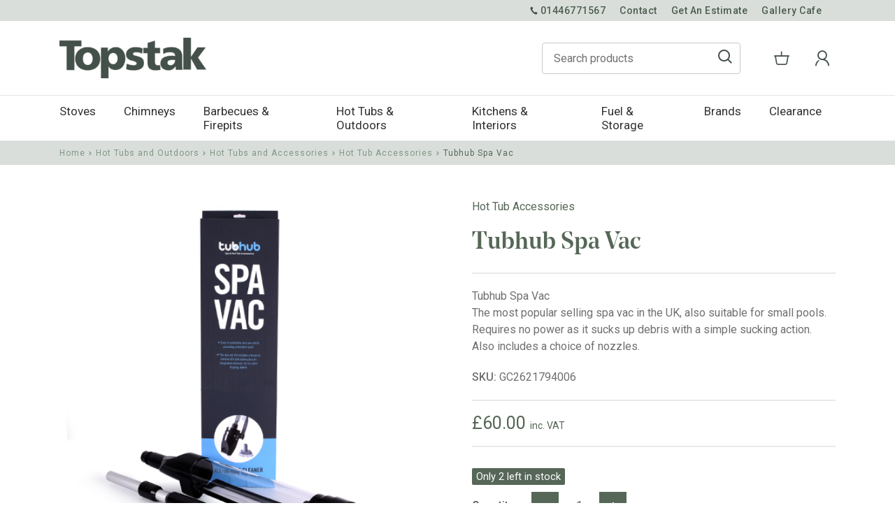

--- FILE ---
content_type: text/html; charset=UTF-8
request_url: https://www.topstak.co.uk/hot-tubs-and-outdoors/hot-tubs-and-accessories/hot-tub-accessories/tubhub-spa-vac/
body_size: 45652
content:
<!doctype html>
<html lang="en-GB">
<head>
    <meta charset="utf-8">
    <title>Tubhub Spa Vac</title>
    <meta name="viewport" content="width=device-width, initial-scale=1, shrink-to-fit=no">
    <link rel="apple-touch-icon-precomposed" sizes="57x57" href="https://www.topstak.co.uk/app/themes/v1/images/favicomatic/apple-touch-icon-57x57.png" />
    <link rel="apple-touch-icon-precomposed" sizes="114x114" href="https://www.topstak.co.uk/app/themes/v1/images/favicomatic/apple-touch-icon-114x114.png" />
    <link rel="apple-touch-icon-precomposed" sizes="72x72" href="https://www.topstak.co.uk/app/themes/v1/images/favicomatic/apple-touch-icon-72x72.png" />
    <link rel="apple-touch-icon-precomposed" sizes="144x144" href="https://www.topstak.co.uk/app/themes/v1/images/favicomatic/apple-touch-icon-144x144.png" />
    <link rel="apple-touch-icon-precomposed" sizes="60x60" href="https://www.topstak.co.uk/app/themes/v1/images/favicomatic/apple-touch-icon-60x60.png" />
    <link rel="apple-touch-icon-precomposed" sizes="120x120" href="https://www.topstak.co.uk/app/themes/v1/images/favicomatic/apple-touch-icon-120x120.png" />
    <link rel="apple-touch-icon-precomposed" sizes="76x76" href="https://www.topstak.co.uk/app/themes/v1/images/favicomatic/apple-touch-icon-76x76.png" />
    <link rel="apple-touch-icon-precomposed" sizes="152x152" href="https://www.topstak.co.uk/app/themes/v1/images/favicomatic/apple-touch-icon-152x152.png" />
    <link rel="icon" type="image/png" href="https://www.topstak.co.uk/app/themes/v1/images/favicomatic/favicon-196x196.png" sizes="196x196" />
    <link rel="icon" type="image/png" href="https://www.topstak.co.uk/app/themes/v1/images/favicomatic/favicon-96x96.png" sizes="96x96" />
    <link rel="icon" type="image/png" href="https://www.topstak.co.uk/app/themes/v1/images/favicomatic/favicon-32x32.png" sizes="32x32" />
    <link rel="icon" type="image/png" href="https://www.topstak.co.uk/app/themes/v1/images/favicomatic/favicon-16x16.png" sizes="16x16" />
    <link rel="icon" type="image/png" href="https://www.topstak.co.uk/app/themes/v1/images/favicomatic/favicon-128.png" sizes="128x128" />
    <meta name="application-name" content="Topstak"/>
    <meta name="msapplication-TileColor" content="#FFFFFF" />
    <meta name="msapplication-TileImage" content="mstile-144x144.png" />
    <meta name="msapplication-square70x70logo" content="mstile-70x70.png" />
    <meta name="msapplication-square150x150logo" content="mstile-150x150.png" />
    <meta name="msapplication-wide310x150logo" content="mstile-310x150.png" />
    <meta name="msapplication-square310x310logo" content="mstile-310x310.png" />

    <!-- preload neodisplay fonts -->
        <link rel="preload" href="https://www.topstak.co.uk/app/themes/v1/css/fonts/NoeDisplay/NoeDisplayMedium.eot" as="font" crossorigin>
    <link rel="preload" href="https://www.topstak.co.uk/app/themes/v1/css/fonts/NoeDisplay/NoeDisplayMedium.eot?#iefix" as="font" crossorigin>
    <link rel="preload" href="https://www.topstak.co.uk/app/themes/v1/css/fonts/NoeDisplay/NoeDisplayMedium.woff" as="font" type="font/woff" crossorigin>
    <!-- preload icomoon -->
    <link rel="preload" href="https://www.topstak.co.uk/app/themes/v1/css/fonts/icomoon/fonts/icomoon.ttf?5epori" as="font" type="font/ttf" crossorigin>
    <link rel="preload" href="https://www.topstak.co.uk/app/themes/v1/css/fonts/icomoon/fonts/icomoon.woff?5epori" as="font" type="font/woff" crossorigin>
    <link rel="prefetch" href="https://www.topstak.co.uk/app/themes/v1/css/fonts/icomoon/fonts/icomoon.svg?5epori#icomoon" as="image" type="image/svg+xml" crossorigin>


    <!-- Google Tag Manager -->
    <script defer>
        (function (w, d, s, l, i) {
            w[l] = w[l] || []; w[l].push({
                'gtm.start': new
                    Date().getTime(), event: 'gtm.js'
            }); var f = d.getElementsByTagName(s)[0],
                j = d.createElement(s), dl = l != 'dataLayer' ? '&l=' + l : ''; j.async = true; j.src =
                    'https://www.googletagmanager.com/gtm.js?id=' + i + dl; f.parentNode.insertBefore(j, f);
        })(window, document, 'script', 'dataLayer', 'GTM-TJWDT7V');
    </script>
    <!-- End Google Tag Manager -->

                    <script>(function () {
                        function asyncLoad() {
                            var urls = ["https://woo.pbffinancecalculator.info/woo/static/1.0.0/pbf-cart.js?a=.product-single-cart+.button&av=e163726d&bb=%2Fwp&c=.cart-collaterals+.order-total&d=1&f=0&i=0&p=%5Bdata-cart-json%5D&s=.product-single-action&sv=4.0.1&t=.woocommerce-checkout-review-order-table&v=3&w=.product-single-price+.price+ins+.woocommerce-Price-amount+%7C+.product-single-price+.price+%3E+.woocommerce-Price-amount&shop=www.topstak.co.uk"];
                            for (var i = 0; i < urls.length; i++) {
                                var s = document.createElement('script');
                                s.type = 'text/javascript';
                                s.async = true;
                                s.src = urls[i];
                                var x = document.getElementsByTagName('script')[0];
                                x.parentNode.insertBefore(s, x);
                            }
                        };
                        if (window.attachEvent) {
                            window.attachEvent('onload', asyncLoad);
                        } else {
                            window.addEventListener('load', asyncLoad, false);
                        }
                    })();
                </script>
                	<style>img:is([sizes="auto" i], [sizes^="auto," i]) { contain-intrinsic-size: 3000px 1500px }</style>
	
<!-- Google Tag Manager for WordPress by gtm4wp.com -->
<script data-cfasync="false" data-pagespeed-no-defer>
	var gtm4wp_datalayer_name = "dataLayer";
	var dataLayer = dataLayer || [];
	const gtm4wp_use_sku_instead = false;
	const gtm4wp_currency = 'GBP';
	const gtm4wp_product_per_impression = 10;
	const gtm4wp_clear_ecommerce = false;
	const gtm4wp_datalayer_max_timeout = 2000;
</script>
<!-- End Google Tag Manager for WordPress by gtm4wp.com -->
<!-- Search Engine Optimization by Rank Math PRO - https://rankmath.com/ -->
<meta name="description" content="Tubhub Spa Vac The most popular selling spa vac in the UK, also suitable for small pools. Requires no power as it sucks up debris with a simple sucking action. Also includes a choice of nozzles."/>
<meta name="robots" content="follow, index, max-snippet:-1, max-video-preview:-1, max-image-preview:large"/>
<link rel="canonical" href="https://www.topstak.co.uk/hot-tubs-and-outdoors/hot-tubs-and-accessories/hot-tub-accessories/tubhub-spa-vac/" />
<meta property="og:locale" content="en_GB" />
<meta property="og:type" content="product" />
<meta property="og:title" content="Tubhub Spa Vac" />
<meta property="og:description" content="Tubhub Spa Vac The most popular selling spa vac in the UK, also suitable for small pools. Requires no power as it sucks up debris with a simple sucking action. Also includes a choice of nozzles." />
<meta property="og:url" content="https://www.topstak.co.uk/hot-tubs-and-outdoors/hot-tubs-and-accessories/hot-tub-accessories/tubhub-spa-vac/" />
<meta property="og:site_name" content="Topstak" />
<meta property="og:updated_time" content="2026-01-22T14:07:50+00:00" />
<meta property="og:image" content="https://www.topstak.co.uk/app/uploads/2021/06/2621794006.jpg" />
<meta property="og:image:secure_url" content="https://www.topstak.co.uk/app/uploads/2021/06/2621794006.jpg" />
<meta property="og:image:width" content="500" />
<meta property="og:image:height" content="500" />
<meta property="og:image:alt" content="Tubhub Spa Vac" />
<meta property="og:image:type" content="image/jpeg" />
<meta property="product:price:amount" content="50" />
<meta property="product:price:currency" content="GBP" />
<meta property="product:availability" content="instock" />
<meta property="product:retailer_item_id" content="GC2621794006" />
<meta name="twitter:card" content="summary_large_image" />
<meta name="twitter:title" content="Tubhub Spa Vac" />
<meta name="twitter:description" content="Tubhub Spa Vac The most popular selling spa vac in the UK, also suitable for small pools. Requires no power as it sucks up debris with a simple sucking action. Also includes a choice of nozzles." />
<meta name="twitter:site" content="@topstak" />
<meta name="twitter:creator" content="@topstak" />
<meta name="twitter:image" content="https://www.topstak.co.uk/app/uploads/2021/06/2621794006.jpg" />
<meta name="twitter:label1" content="Price" />
<meta name="twitter:data1" content="&pound;50.00" />
<meta name="twitter:label2" content="Availability" />
<meta name="twitter:data2" content="Only 2 left in stock" />
<script type="application/ld+json" class="rank-math-schema-pro">{"@context":"https://schema.org","@graph":[{"@type":"Place","@id":"https://www.topstak.co.uk/#place","geo":{"@type":"GeoCoordinates","latitude":"51.441651","longitude":"-3.494415"},"hasMap":"https://www.google.com/maps/search/?api=1&amp;query=51.441651,-3.494415","address":{"@type":"PostalAddress","streetAddress":"Unit 42, Vale Business Park","addressLocality":"Llandow","addressRegion":"Cowbridge","postalCode":"CF71 7PF","addressCountry":"United Kingdom"}},{"@type":"Organization","@id":"https://www.topstak.co.uk/#organization","name":"Topstak","url":"https://www.topstak.co.uk/","sameAs":["https://www.facebook.com/Topstak","https://twitter.com/topstak"],"email":"info@topstak.co.uk","address":{"@type":"PostalAddress","streetAddress":"Unit 42, Vale Business Park","addressLocality":"Llandow","addressRegion":"Cowbridge","postalCode":"CF71 7PF","addressCountry":"United Kingdom"},"logo":{"@type":"ImageObject","@id":"https://www.topstak.co.uk/#logo","url":"https://www.topstak.co.uk/app/uploads/2020/08/logo.png","contentUrl":"https://www.topstak.co.uk/app/uploads/2020/08/logo.png","caption":"Topstak","inLanguage":"en-GB","width":"410","height":"112"},"contactPoint":[{"@type":"ContactPoint","telephone":"+44-1446-771567","contactType":"customer support"}],"location":{"@id":"https://www.topstak.co.uk/#place"}},{"@type":"WebSite","@id":"https://www.topstak.co.uk/#website","url":"https://www.topstak.co.uk","name":"Topstak","publisher":{"@id":"https://www.topstak.co.uk/#organization"},"inLanguage":"en-GB"},{"@type":"ImageObject","@id":"https://www.topstak.co.uk/app/uploads/2021/06/2621794006.jpg","url":"https://www.topstak.co.uk/app/uploads/2021/06/2621794006.jpg","width":"500","height":"500","caption":"Tubhub Spa Vac","inLanguage":"en-GB"},{"@type":"BreadcrumbList","@id":"https://www.topstak.co.uk/hot-tubs-and-outdoors/hot-tubs-and-accessories/hot-tub-accessories/tubhub-spa-vac/#breadcrumb","itemListElement":[{"@type":"ListItem","position":"1","item":{"@id":"https://www.topstak.co.uk/","name":"Home"}},{"@type":"ListItem","position":"2","item":{"@id":"https://www.topstak.co.uk/shop/","name":"Shop"}},{"@type":"ListItem","position":"3","item":{"@id":"https://www.topstak.co.uk/hot-tubs-and-outdoors/hot-tubs-and-accessories/hot-tub-accessories/tubhub-spa-vac/","name":"Tubhub Spa Vac"}}]},{"@type":"ItemPage","@id":"https://www.topstak.co.uk/hot-tubs-and-outdoors/hot-tubs-and-accessories/hot-tub-accessories/tubhub-spa-vac/#webpage","url":"https://www.topstak.co.uk/hot-tubs-and-outdoors/hot-tubs-and-accessories/hot-tub-accessories/tubhub-spa-vac/","name":"Tubhub Spa Vac","datePublished":"2021-06-18T14:01:43+01:00","dateModified":"2026-01-22T14:07:50+00:00","isPartOf":{"@id":"https://www.topstak.co.uk/#website"},"primaryImageOfPage":{"@id":"https://www.topstak.co.uk/app/uploads/2021/06/2621794006.jpg"},"inLanguage":"en-GB","breadcrumb":{"@id":"https://www.topstak.co.uk/hot-tubs-and-outdoors/hot-tubs-and-accessories/hot-tub-accessories/tubhub-spa-vac/#breadcrumb"}},{"@type":"Product","name":"Tubhub Spa Vac ","description":"Tubhub Spa Vac The most popular selling spa vac in the UK, also suitable for small pools. Requires no power as it sucks up debris with a simple sucking action. Also includes a choice of nozzles.","sku":"GC2621794006","category":"Hot Tubs and Outdoors &gt; Hot Tubs and Accessories &gt; Hot Tub Accessories","mainEntityOfPage":{"@id":"https://www.topstak.co.uk/hot-tubs-and-outdoors/hot-tubs-and-accessories/hot-tub-accessories/tubhub-spa-vac/#webpage"},"image":[{"@type":"ImageObject","url":"https://www.topstak.co.uk/app/uploads/2021/06/2621794006.jpg","height":"500","width":"500"}],"offers":{"@type":"Offer","price":"60","priceCurrency":"GBP","priceValidUntil":"2027-12-31","availability":"http://schema.org/InStock","itemCondition":"NewCondition","url":"https://www.topstak.co.uk/hot-tubs-and-outdoors/hot-tubs-and-accessories/hot-tub-accessories/tubhub-spa-vac/","seller":{"@type":"Organization","@id":"https://www.topstak.co.uk/","name":"Topstak","url":"https://www.topstak.co.uk","logo":"https://www.topstak.co.uk/app/uploads/2020/08/logo.png"},"priceSpecification":{"price":"50","priceCurrency":"GBP","valueAddedTaxIncluded":"false"}},"@id":"https://www.topstak.co.uk/hot-tubs-and-outdoors/hot-tubs-and-accessories/hot-tub-accessories/tubhub-spa-vac/#richSnippet"}]}</script>
<!-- /Rank Math WordPress SEO plugin -->

<link rel='dns-prefetch' href='//widget.trustpilot.com' />
<link rel='dns-prefetch' href='//assets.pinterest.com' />
<link rel='dns-prefetch' href='//capi-automation.s3.us-east-2.amazonaws.com' />
<script type="text/javascript">
/* <![CDATA[ */
window._wpemojiSettings = {"baseUrl":"https:\/\/s.w.org\/images\/core\/emoji\/16.0.1\/72x72\/","ext":".png","svgUrl":"https:\/\/s.w.org\/images\/core\/emoji\/16.0.1\/svg\/","svgExt":".svg","source":{"concatemoji":"https:\/\/www.topstak.co.uk\/wp\/wp-includes\/js\/wp-emoji-release.min.js?ver=6.8.3"}};
/*! This file is auto-generated */
!function(s,n){var o,i,e;function c(e){try{var t={supportTests:e,timestamp:(new Date).valueOf()};sessionStorage.setItem(o,JSON.stringify(t))}catch(e){}}function p(e,t,n){e.clearRect(0,0,e.canvas.width,e.canvas.height),e.fillText(t,0,0);var t=new Uint32Array(e.getImageData(0,0,e.canvas.width,e.canvas.height).data),a=(e.clearRect(0,0,e.canvas.width,e.canvas.height),e.fillText(n,0,0),new Uint32Array(e.getImageData(0,0,e.canvas.width,e.canvas.height).data));return t.every(function(e,t){return e===a[t]})}function u(e,t){e.clearRect(0,0,e.canvas.width,e.canvas.height),e.fillText(t,0,0);for(var n=e.getImageData(16,16,1,1),a=0;a<n.data.length;a++)if(0!==n.data[a])return!1;return!0}function f(e,t,n,a){switch(t){case"flag":return n(e,"\ud83c\udff3\ufe0f\u200d\u26a7\ufe0f","\ud83c\udff3\ufe0f\u200b\u26a7\ufe0f")?!1:!n(e,"\ud83c\udde8\ud83c\uddf6","\ud83c\udde8\u200b\ud83c\uddf6")&&!n(e,"\ud83c\udff4\udb40\udc67\udb40\udc62\udb40\udc65\udb40\udc6e\udb40\udc67\udb40\udc7f","\ud83c\udff4\u200b\udb40\udc67\u200b\udb40\udc62\u200b\udb40\udc65\u200b\udb40\udc6e\u200b\udb40\udc67\u200b\udb40\udc7f");case"emoji":return!a(e,"\ud83e\udedf")}return!1}function g(e,t,n,a){var r="undefined"!=typeof WorkerGlobalScope&&self instanceof WorkerGlobalScope?new OffscreenCanvas(300,150):s.createElement("canvas"),o=r.getContext("2d",{willReadFrequently:!0}),i=(o.textBaseline="top",o.font="600 32px Arial",{});return e.forEach(function(e){i[e]=t(o,e,n,a)}),i}function t(e){var t=s.createElement("script");t.src=e,t.defer=!0,s.head.appendChild(t)}"undefined"!=typeof Promise&&(o="wpEmojiSettingsSupports",i=["flag","emoji"],n.supports={everything:!0,everythingExceptFlag:!0},e=new Promise(function(e){s.addEventListener("DOMContentLoaded",e,{once:!0})}),new Promise(function(t){var n=function(){try{var e=JSON.parse(sessionStorage.getItem(o));if("object"==typeof e&&"number"==typeof e.timestamp&&(new Date).valueOf()<e.timestamp+604800&&"object"==typeof e.supportTests)return e.supportTests}catch(e){}return null}();if(!n){if("undefined"!=typeof Worker&&"undefined"!=typeof OffscreenCanvas&&"undefined"!=typeof URL&&URL.createObjectURL&&"undefined"!=typeof Blob)try{var e="postMessage("+g.toString()+"("+[JSON.stringify(i),f.toString(),p.toString(),u.toString()].join(",")+"));",a=new Blob([e],{type:"text/javascript"}),r=new Worker(URL.createObjectURL(a),{name:"wpTestEmojiSupports"});return void(r.onmessage=function(e){c(n=e.data),r.terminate(),t(n)})}catch(e){}c(n=g(i,f,p,u))}t(n)}).then(function(e){for(var t in e)n.supports[t]=e[t],n.supports.everything=n.supports.everything&&n.supports[t],"flag"!==t&&(n.supports.everythingExceptFlag=n.supports.everythingExceptFlag&&n.supports[t]);n.supports.everythingExceptFlag=n.supports.everythingExceptFlag&&!n.supports.flag,n.DOMReady=!1,n.readyCallback=function(){n.DOMReady=!0}}).then(function(){return e}).then(function(){var e;n.supports.everything||(n.readyCallback(),(e=n.source||{}).concatemoji?t(e.concatemoji):e.wpemoji&&e.twemoji&&(t(e.twemoji),t(e.wpemoji)))}))}((window,document),window._wpemojiSettings);
/* ]]> */
</script>
<link rel='stylesheet' id='wdp_cart-summary-css' href='https://www.topstak.co.uk/app/plugins/advanced-dynamic-pricing-for-woocommerce/BaseVersion/assets/css/cart-summary.css?ver=4.10.1' type='text/css' media='all' />
<link rel='stylesheet' id='iconic-wds-blocks-integration-css' href='https://www.topstak.co.uk/app/plugins/iconic-woo-delivery-slots/blocks/build/checkout-fields-block-frontend.css?ver=2.11.0' type='text/css' media='all' />
<link rel='stylesheet' id='jckwds-style-css' href='https://www.topstak.co.uk/app/plugins/iconic-woo-delivery-slots//assets/frontend/css/main.min.css?ver=2.11.0' type='text/css' media='all' />
<style id='wp-emoji-styles-inline-css' type='text/css'>

	img.wp-smiley, img.emoji {
		display: inline !important;
		border: none !important;
		box-shadow: none !important;
		height: 1em !important;
		width: 1em !important;
		margin: 0 0.07em !important;
		vertical-align: -0.1em !important;
		background: none !important;
		padding: 0 !important;
	}
</style>
<style id='classic-theme-styles-inline-css' type='text/css'>
/*! This file is auto-generated */
.wp-block-button__link{color:#fff;background-color:#32373c;border-radius:9999px;box-shadow:none;text-decoration:none;padding:calc(.667em + 2px) calc(1.333em + 2px);font-size:1.125em}.wp-block-file__button{background:#32373c;color:#fff;text-decoration:none}
</style>
<link rel='stylesheet' id='wc-gift-cards-blocks-integration-css' href='https://www.topstak.co.uk/app/plugins/woocommerce-gift-cards/assets/dist/frontend/blocks.css?ver=2.7.1' type='text/css' media='all' />
<style id='global-styles-inline-css' type='text/css'>
:root{--wp--preset--aspect-ratio--square: 1;--wp--preset--aspect-ratio--4-3: 4/3;--wp--preset--aspect-ratio--3-4: 3/4;--wp--preset--aspect-ratio--3-2: 3/2;--wp--preset--aspect-ratio--2-3: 2/3;--wp--preset--aspect-ratio--16-9: 16/9;--wp--preset--aspect-ratio--9-16: 9/16;--wp--preset--color--black: #000000;--wp--preset--color--cyan-bluish-gray: #abb8c3;--wp--preset--color--white: #ffffff;--wp--preset--color--pale-pink: #f78da7;--wp--preset--color--vivid-red: #cf2e2e;--wp--preset--color--luminous-vivid-orange: #ff6900;--wp--preset--color--luminous-vivid-amber: #fcb900;--wp--preset--color--light-green-cyan: #7bdcb5;--wp--preset--color--vivid-green-cyan: #00d084;--wp--preset--color--pale-cyan-blue: #8ed1fc;--wp--preset--color--vivid-cyan-blue: #0693e3;--wp--preset--color--vivid-purple: #9b51e0;--wp--preset--gradient--vivid-cyan-blue-to-vivid-purple: linear-gradient(135deg,rgba(6,147,227,1) 0%,rgb(155,81,224) 100%);--wp--preset--gradient--light-green-cyan-to-vivid-green-cyan: linear-gradient(135deg,rgb(122,220,180) 0%,rgb(0,208,130) 100%);--wp--preset--gradient--luminous-vivid-amber-to-luminous-vivid-orange: linear-gradient(135deg,rgba(252,185,0,1) 0%,rgba(255,105,0,1) 100%);--wp--preset--gradient--luminous-vivid-orange-to-vivid-red: linear-gradient(135deg,rgba(255,105,0,1) 0%,rgb(207,46,46) 100%);--wp--preset--gradient--very-light-gray-to-cyan-bluish-gray: linear-gradient(135deg,rgb(238,238,238) 0%,rgb(169,184,195) 100%);--wp--preset--gradient--cool-to-warm-spectrum: linear-gradient(135deg,rgb(74,234,220) 0%,rgb(151,120,209) 20%,rgb(207,42,186) 40%,rgb(238,44,130) 60%,rgb(251,105,98) 80%,rgb(254,248,76) 100%);--wp--preset--gradient--blush-light-purple: linear-gradient(135deg,rgb(255,206,236) 0%,rgb(152,150,240) 100%);--wp--preset--gradient--blush-bordeaux: linear-gradient(135deg,rgb(254,205,165) 0%,rgb(254,45,45) 50%,rgb(107,0,62) 100%);--wp--preset--gradient--luminous-dusk: linear-gradient(135deg,rgb(255,203,112) 0%,rgb(199,81,192) 50%,rgb(65,88,208) 100%);--wp--preset--gradient--pale-ocean: linear-gradient(135deg,rgb(255,245,203) 0%,rgb(182,227,212) 50%,rgb(51,167,181) 100%);--wp--preset--gradient--electric-grass: linear-gradient(135deg,rgb(202,248,128) 0%,rgb(113,206,126) 100%);--wp--preset--gradient--midnight: linear-gradient(135deg,rgb(2,3,129) 0%,rgb(40,116,252) 100%);--wp--preset--font-size--small: 13px;--wp--preset--font-size--medium: 20px;--wp--preset--font-size--large: 36px;--wp--preset--font-size--x-large: 42px;--wp--preset--spacing--20: 0.44rem;--wp--preset--spacing--30: 0.67rem;--wp--preset--spacing--40: 1rem;--wp--preset--spacing--50: 1.5rem;--wp--preset--spacing--60: 2.25rem;--wp--preset--spacing--70: 3.38rem;--wp--preset--spacing--80: 5.06rem;--wp--preset--shadow--natural: 6px 6px 9px rgba(0, 0, 0, 0.2);--wp--preset--shadow--deep: 12px 12px 50px rgba(0, 0, 0, 0.4);--wp--preset--shadow--sharp: 6px 6px 0px rgba(0, 0, 0, 0.2);--wp--preset--shadow--outlined: 6px 6px 0px -3px rgba(255, 255, 255, 1), 6px 6px rgba(0, 0, 0, 1);--wp--preset--shadow--crisp: 6px 6px 0px rgba(0, 0, 0, 1);}:where(.is-layout-flex){gap: 0.5em;}:where(.is-layout-grid){gap: 0.5em;}body .is-layout-flex{display: flex;}.is-layout-flex{flex-wrap: wrap;align-items: center;}.is-layout-flex > :is(*, div){margin: 0;}body .is-layout-grid{display: grid;}.is-layout-grid > :is(*, div){margin: 0;}:where(.wp-block-columns.is-layout-flex){gap: 2em;}:where(.wp-block-columns.is-layout-grid){gap: 2em;}:where(.wp-block-post-template.is-layout-flex){gap: 1.25em;}:where(.wp-block-post-template.is-layout-grid){gap: 1.25em;}.has-black-color{color: var(--wp--preset--color--black) !important;}.has-cyan-bluish-gray-color{color: var(--wp--preset--color--cyan-bluish-gray) !important;}.has-white-color{color: var(--wp--preset--color--white) !important;}.has-pale-pink-color{color: var(--wp--preset--color--pale-pink) !important;}.has-vivid-red-color{color: var(--wp--preset--color--vivid-red) !important;}.has-luminous-vivid-orange-color{color: var(--wp--preset--color--luminous-vivid-orange) !important;}.has-luminous-vivid-amber-color{color: var(--wp--preset--color--luminous-vivid-amber) !important;}.has-light-green-cyan-color{color: var(--wp--preset--color--light-green-cyan) !important;}.has-vivid-green-cyan-color{color: var(--wp--preset--color--vivid-green-cyan) !important;}.has-pale-cyan-blue-color{color: var(--wp--preset--color--pale-cyan-blue) !important;}.has-vivid-cyan-blue-color{color: var(--wp--preset--color--vivid-cyan-blue) !important;}.has-vivid-purple-color{color: var(--wp--preset--color--vivid-purple) !important;}.has-black-background-color{background-color: var(--wp--preset--color--black) !important;}.has-cyan-bluish-gray-background-color{background-color: var(--wp--preset--color--cyan-bluish-gray) !important;}.has-white-background-color{background-color: var(--wp--preset--color--white) !important;}.has-pale-pink-background-color{background-color: var(--wp--preset--color--pale-pink) !important;}.has-vivid-red-background-color{background-color: var(--wp--preset--color--vivid-red) !important;}.has-luminous-vivid-orange-background-color{background-color: var(--wp--preset--color--luminous-vivid-orange) !important;}.has-luminous-vivid-amber-background-color{background-color: var(--wp--preset--color--luminous-vivid-amber) !important;}.has-light-green-cyan-background-color{background-color: var(--wp--preset--color--light-green-cyan) !important;}.has-vivid-green-cyan-background-color{background-color: var(--wp--preset--color--vivid-green-cyan) !important;}.has-pale-cyan-blue-background-color{background-color: var(--wp--preset--color--pale-cyan-blue) !important;}.has-vivid-cyan-blue-background-color{background-color: var(--wp--preset--color--vivid-cyan-blue) !important;}.has-vivid-purple-background-color{background-color: var(--wp--preset--color--vivid-purple) !important;}.has-black-border-color{border-color: var(--wp--preset--color--black) !important;}.has-cyan-bluish-gray-border-color{border-color: var(--wp--preset--color--cyan-bluish-gray) !important;}.has-white-border-color{border-color: var(--wp--preset--color--white) !important;}.has-pale-pink-border-color{border-color: var(--wp--preset--color--pale-pink) !important;}.has-vivid-red-border-color{border-color: var(--wp--preset--color--vivid-red) !important;}.has-luminous-vivid-orange-border-color{border-color: var(--wp--preset--color--luminous-vivid-orange) !important;}.has-luminous-vivid-amber-border-color{border-color: var(--wp--preset--color--luminous-vivid-amber) !important;}.has-light-green-cyan-border-color{border-color: var(--wp--preset--color--light-green-cyan) !important;}.has-vivid-green-cyan-border-color{border-color: var(--wp--preset--color--vivid-green-cyan) !important;}.has-pale-cyan-blue-border-color{border-color: var(--wp--preset--color--pale-cyan-blue) !important;}.has-vivid-cyan-blue-border-color{border-color: var(--wp--preset--color--vivid-cyan-blue) !important;}.has-vivid-purple-border-color{border-color: var(--wp--preset--color--vivid-purple) !important;}.has-vivid-cyan-blue-to-vivid-purple-gradient-background{background: var(--wp--preset--gradient--vivid-cyan-blue-to-vivid-purple) !important;}.has-light-green-cyan-to-vivid-green-cyan-gradient-background{background: var(--wp--preset--gradient--light-green-cyan-to-vivid-green-cyan) !important;}.has-luminous-vivid-amber-to-luminous-vivid-orange-gradient-background{background: var(--wp--preset--gradient--luminous-vivid-amber-to-luminous-vivid-orange) !important;}.has-luminous-vivid-orange-to-vivid-red-gradient-background{background: var(--wp--preset--gradient--luminous-vivid-orange-to-vivid-red) !important;}.has-very-light-gray-to-cyan-bluish-gray-gradient-background{background: var(--wp--preset--gradient--very-light-gray-to-cyan-bluish-gray) !important;}.has-cool-to-warm-spectrum-gradient-background{background: var(--wp--preset--gradient--cool-to-warm-spectrum) !important;}.has-blush-light-purple-gradient-background{background: var(--wp--preset--gradient--blush-light-purple) !important;}.has-blush-bordeaux-gradient-background{background: var(--wp--preset--gradient--blush-bordeaux) !important;}.has-luminous-dusk-gradient-background{background: var(--wp--preset--gradient--luminous-dusk) !important;}.has-pale-ocean-gradient-background{background: var(--wp--preset--gradient--pale-ocean) !important;}.has-electric-grass-gradient-background{background: var(--wp--preset--gradient--electric-grass) !important;}.has-midnight-gradient-background{background: var(--wp--preset--gradient--midnight) !important;}.has-small-font-size{font-size: var(--wp--preset--font-size--small) !important;}.has-medium-font-size{font-size: var(--wp--preset--font-size--medium) !important;}.has-large-font-size{font-size: var(--wp--preset--font-size--large) !important;}.has-x-large-font-size{font-size: var(--wp--preset--font-size--x-large) !important;}
:where(.wp-block-post-template.is-layout-flex){gap: 1.25em;}:where(.wp-block-post-template.is-layout-grid){gap: 1.25em;}
:where(.wp-block-columns.is-layout-flex){gap: 2em;}:where(.wp-block-columns.is-layout-grid){gap: 2em;}
:root :where(.wp-block-pullquote){font-size: 1.5em;line-height: 1.6;}
</style>
<link rel='stylesheet' id='ag-fd-css' href='https://www.topstak.co.uk/app/plugins/sage-pay-server-woocommerce-premium/inc/css/checkout.css?ver=4.0.0' type='text/css' media='all' />
<link rel='stylesheet' id='ag-block-css' href='https://www.topstak.co.uk/app/plugins/sage-pay-server-woocommerce-premium/inc/css/block.css?ver=4.0.0' type='text/css' media='all' />
<link rel='stylesheet' id='wwp-wholesale-css' href='https://www.topstak.co.uk/app/plugins/woocommerce-wholesale-pricing/assets/css/wwp-css-script.css?ver=1.1.0' type='text/css' media='' />
<link rel='stylesheet' id='wwp_dataTables-css' href='https://www.topstak.co.uk/app/plugins/woocommerce-wholesale-pricing/assets/css/jquery.dataTables.min.css?ver=1.0.0' type='text/css' media='' />
<link rel='stylesheet' id='photoswipe-css' href='https://www.topstak.co.uk/app/plugins/woocommerce/assets/css/photoswipe/photoswipe.min.css?ver=10.2.2' type='text/css' media='all' />
<link rel='stylesheet' id='photoswipe-default-skin-css' href='https://www.topstak.co.uk/app/plugins/woocommerce/assets/css/photoswipe/default-skin/default-skin.min.css?ver=10.2.2' type='text/css' media='all' />
<link rel='stylesheet' id='woocommerce-layout-css' href='https://www.topstak.co.uk/app/plugins/woocommerce/assets/css/woocommerce-layout.css?ver=10.2.2' type='text/css' media='all' />
<link rel='stylesheet' id='woocommerce-smallscreen-css' href='https://www.topstak.co.uk/app/plugins/woocommerce/assets/css/woocommerce-smallscreen.css?ver=10.2.2' type='text/css' media='only screen and (max-width: 768px)' />
<link rel='stylesheet' id='woocommerce-general-css' href='https://www.topstak.co.uk/app/plugins/woocommerce/assets/css/woocommerce.css?ver=10.2.2' type='text/css' media='all' />
<style id='woocommerce-inline-inline-css' type='text/css'>
.woocommerce form .form-row .required { visibility: visible; }
</style>
<link rel='stylesheet' id='wc-bis-css-css' href='https://www.topstak.co.uk/app/plugins/woocommerce-back-in-stock-notifications/assets/css/frontend/woocommerce.css?ver=3.3.2' type='text/css' media='all' />
<link rel='stylesheet' id='wc-gc-css-css' href='https://www.topstak.co.uk/app/plugins/woocommerce-gift-cards/assets/css/frontend/woocommerce.css?ver=2.7.1' type='text/css' media='all' />
<link rel='stylesheet' id='pinterest-for-woocommerce-pins-css' href='//www.topstak.co.uk/app/plugins/pinterest-for-woocommerce/assets/css/frontend/pinterest-for-woocommerce-pins.min.css?ver=1.4.23' type='text/css' media='all' />
<link rel='stylesheet' id='wcpf-plugin-style-css' href='https://www.topstak.co.uk/app/plugins/woocommerce-product-filters/assets/css/plugin.css?ver=1.4.38' type='text/css' media='all' />
<link rel='stylesheet' id='brands-styles-css' href='https://www.topstak.co.uk/app/plugins/woocommerce/assets/css/brands.css?ver=10.2.2' type='text/css' media='all' />
<link rel='stylesheet' id='dashicons-css' href='https://www.topstak.co.uk/wp/wp-includes/css/dashicons.min.css?ver=6.8.3' type='text/css' media='all' />
<style id='dashicons-inline-css' type='text/css'>
[data-font="Dashicons"]:before {font-family: 'Dashicons' !important;content: attr(data-icon) !important;speak: none !important;font-weight: normal !important;font-variant: normal !important;text-transform: none !important;line-height: 1 !important;font-style: normal !important;-webkit-font-smoothing: antialiased !important;-moz-osx-font-smoothing: grayscale !important;}
</style>
<link rel='stylesheet' id='wc-product-reviews-pro-frontend-css' href='https://www.topstak.co.uk/app/plugins/woocommerce-product-reviews-pro/assets/css/frontend/wc-product-reviews-pro-frontend.min.css?ver=1.20.2' type='text/css' media='all' />
<link rel='stylesheet' id='sd-scss-css' href='https://www.topstak.co.uk/app/themes/v1/css/sass.min.css?nocache=25022021&#038;ver=1750667490' type='text/css' media='all' />
<link rel='stylesheet' id='tablepress-default-css' href='https://www.topstak.co.uk/app/tablepress-combined.min.css?ver=34' type='text/css' media='all' />
<link rel='stylesheet' id='wc-pb-checkout-blocks-css' href='https://www.topstak.co.uk/app/plugins/woocommerce-product-bundles/assets/css/frontend/checkout-blocks.css?ver=8.5.1' type='text/css' media='all' />
<link rel='stylesheet' id='wc-bundle-style-css' href='https://www.topstak.co.uk/app/plugins/woocommerce-product-bundles/assets/css/frontend/woocommerce.css?ver=8.5.1' type='text/css' media='all' />
<link rel='stylesheet' id='wdp_pricing-table-css' href='https://www.topstak.co.uk/app/plugins/advanced-dynamic-pricing-for-woocommerce/BaseVersion/assets/css/pricing-table.css?ver=4.10.1' type='text/css' media='all' />
<link rel='stylesheet' id='wdp_deals-table-css' href='https://www.topstak.co.uk/app/plugins/advanced-dynamic-pricing-for-woocommerce/BaseVersion/assets/css/deals-table.css?ver=4.10.1' type='text/css' media='all' />
<script type="text/javascript" id="tp-js-js-extra">
/* <![CDATA[ */
var trustpilot_settings = {"key":"Ai07pJCTQhEFQt8X","TrustpilotScriptUrl":"https:\/\/invitejs.trustpilot.com\/tp.min.js","IntegrationAppUrl":"\/\/ecommscript-integrationapp.trustpilot.com","PreviewScriptUrl":"\/\/ecommplugins-scripts.trustpilot.com\/v2.1\/js\/preview.min.js","PreviewCssUrl":"\/\/ecommplugins-scripts.trustpilot.com\/v2.1\/css\/preview.min.css","PreviewWPCssUrl":"\/\/ecommplugins-scripts.trustpilot.com\/v2.1\/css\/preview_wp.css","WidgetScriptUrl":"\/\/widget.trustpilot.com\/bootstrap\/v5\/tp.widget.bootstrap.min.js"};
/* ]]> */
</script>
<script type="text/javascript" src="https://www.topstak.co.uk/app/plugins/trustpilot-reviews/review/assets/js/headerScript.min.js?ver=1.0&#039; async=&#039;async" id="tp-js-js"></script>
<script type="text/javascript" src="//widget.trustpilot.com/bootstrap/v5/tp.widget.bootstrap.min.js?ver=1.0&#039; async=&#039;async" id="widget-bootstrap-js"></script>
<script type="text/javascript" id="trustbox-js-extra">
/* <![CDATA[ */
var trustbox_settings = {"page":"product","sku":["GC2621794006","TRUSTPILOT_SKU_VALUE_24474"],"name":"Tubhub Spa Vac"};
var trustpilot_trustbox_settings = {"trustboxes":[{"enabled":"enabled","snippet":"[base64]","customizations":"[base64]","defaults":"[base64]","page":"landing","position":"before","corner":"top: #{Y}px; left: #{X}px;","paddingx":"0","paddingy":"0","zindex":"1000","clear":"both","xpaths":"WyIvL0JPRFkvRElWWzRdL0hFQURFUlsxXS9ESVZbMV0vRElWWzFdL0RJVlsxXS9ESVZbMV0iLCIvL0RJVltAY2xhc3M9XCJjb2xcIl0iLCIvSFRNTFsxXS9CT0RZWzFdL0RJVls0XS9IRUFERVJbMV0vRElWWzFdL0RJVlsxXS9ESVZbMV0vRElWWzFdIl0=","sku":"TRUSTPILOT_SKU_VALUE_65181,FIRE","name":"Hwam 2610c","widgetName":"Review Collector","repeatable":false,"uuid":"0bcc9359-3e85-3188-7eb3-0088b110ca95","error":null,"repeatXpath":{"xpathById":{"prefix":"","suffix":""},"xpathFromRoot":{"prefix":"","suffix":""}}}]};
/* ]]> */
</script>
<script type="text/javascript" src="https://www.topstak.co.uk/app/plugins/trustpilot-reviews/review/assets/js/trustBoxScript.min.js?ver=1.0&#039; async=&#039;async" id="trustbox-js"></script>
<script type="text/javascript" src="https://www.topstak.co.uk/wp/wp-includes/js/jquery/jquery.min.js?ver=3.7.1" id="jquery-core-js"></script>
<script type="text/javascript" src="https://www.topstak.co.uk/wp/wp-includes/js/jquery/jquery-migrate.min.js?ver=3.4.1" id="jquery-migrate-js"></script>
<script type="text/javascript" src="https://www.topstak.co.uk/app/plugins/woocommerce-wholesale-pricing/assets/js/jquery.dataTables.min.js?ver=1.1.0" id="wwp_dataTables-js"></script>
<script type="text/javascript" src="https://www.topstak.co.uk/app/plugins/woocommerce/assets/js/jquery-blockui/jquery.blockUI.min.js?ver=2.7.0-wc.10.2.2" id="jquery-blockui-js" defer="defer" data-wp-strategy="defer"></script>
<script type="text/javascript" id="wc-add-to-cart-js-extra">
/* <![CDATA[ */
var wc_add_to_cart_params = {"ajax_url":"\/wp\/wp-admin\/admin-ajax.php","wc_ajax_url":"\/?wc-ajax=%%endpoint%%","i18n_view_cart":"View basket","cart_url":"https:\/\/www.topstak.co.uk\/cart\/","is_cart":"","cart_redirect_after_add":"no"};
/* ]]> */
</script>
<script type="text/javascript" src="https://www.topstak.co.uk/app/plugins/woocommerce/assets/js/frontend/add-to-cart.min.js?ver=10.2.2" id="wc-add-to-cart-js" defer="defer" data-wp-strategy="defer"></script>
<script type="text/javascript" src="https://www.topstak.co.uk/app/plugins/woocommerce/assets/js/flexslider/jquery.flexslider.min.js?ver=2.7.2-wc.10.2.2" id="flexslider-js" defer="defer" data-wp-strategy="defer"></script>
<script type="text/javascript" src="https://www.topstak.co.uk/app/plugins/woocommerce/assets/js/photoswipe/photoswipe.min.js?ver=4.1.1-wc.10.2.2" id="photoswipe-js" defer="defer" data-wp-strategy="defer"></script>
<script type="text/javascript" src="https://www.topstak.co.uk/app/plugins/woocommerce/assets/js/photoswipe/photoswipe-ui-default.min.js?ver=4.1.1-wc.10.2.2" id="photoswipe-ui-default-js" defer="defer" data-wp-strategy="defer"></script>
<script type="text/javascript" id="wc-single-product-js-extra">
/* <![CDATA[ */
var wc_single_product_params = {"i18n_required_rating_text":"Please select a rating","i18n_rating_options":["1 of 5 stars","2 of 5 stars","3 of 5 stars","4 of 5 stars","5 of 5 stars"],"i18n_product_gallery_trigger_text":"View full-screen image gallery","review_rating_required":"yes","flexslider":{"rtl":false,"animation":"slide","smoothHeight":true,"directionNav":false,"controlNav":"thumbnails","slideshow":false,"animationSpeed":500,"animationLoop":false,"allowOneSlide":false},"zoom_enabled":"","zoom_options":[],"photoswipe_enabled":"1","photoswipe_options":{"shareEl":false,"closeOnScroll":false,"history":false,"hideAnimationDuration":0,"showAnimationDuration":0},"flexslider_enabled":"1"};
/* ]]> */
</script>
<script type="text/javascript" src="https://www.topstak.co.uk/app/plugins/woocommerce/assets/js/frontend/single-product.min.js?ver=10.2.2" id="wc-single-product-js" defer="defer" data-wp-strategy="defer"></script>
<script type="text/javascript" src="https://www.topstak.co.uk/app/plugins/woocommerce/assets/js/js-cookie/js.cookie.min.js?ver=2.1.4-wc.10.2.2" id="js-cookie-js" defer="defer" data-wp-strategy="defer"></script>
<script type="text/javascript" id="woocommerce-js-extra">
/* <![CDATA[ */
var woocommerce_params = {"ajax_url":"\/wp\/wp-admin\/admin-ajax.php","wc_ajax_url":"\/?wc-ajax=%%endpoint%%","i18n_password_show":"Show password","i18n_password_hide":"Hide password"};
/* ]]> */
</script>
<script type="text/javascript" src="https://www.topstak.co.uk/app/plugins/woocommerce/assets/js/frontend/woocommerce.min.js?ver=10.2.2" id="woocommerce-js" defer="defer" data-wp-strategy="defer"></script>
<script type="text/javascript" src="https://www.topstak.co.uk/wp/wp-includes/js/jquery/ui/core.min.js?ver=1.13.3" id="jquery-ui-core-js"></script>
<script type="text/javascript" src="https://www.topstak.co.uk/wp/wp-includes/js/jquery/ui/mouse.min.js?ver=1.13.3" id="jquery-ui-mouse-js"></script>
<script type="text/javascript" src="https://www.topstak.co.uk/wp/wp-includes/js/jquery/ui/slider.min.js?ver=1.13.3" id="jquery-ui-slider-js"></script>
<script type="text/javascript" src="https://www.topstak.co.uk/app/plugins/woocommerce-product-filters/assets/js/front-vendor.js?ver=1.4.38" id="wcpf-plugin-vendor-script-js"></script>
<script type="text/javascript" src="https://www.topstak.co.uk/wp/wp-includes/js/underscore.min.js?ver=1.13.7" id="underscore-js"></script>
<script type="text/javascript" id="wp-util-js-extra">
/* <![CDATA[ */
var _wpUtilSettings = {"ajax":{"url":"\/wp\/wp-admin\/admin-ajax.php"}};
/* ]]> */
</script>
<script type="text/javascript" src="https://www.topstak.co.uk/wp/wp-includes/js/wp-util.min.js?ver=6.8.3" id="wp-util-js"></script>
<script type="text/javascript" src="https://www.topstak.co.uk/app/plugins/woocommerce/assets/js/accounting/accounting.min.js?ver=0.4.2" id="accounting-js"></script>
<script type="text/javascript" id="wcpf-plugin-script-js-extra">
/* <![CDATA[ */
var WCPFData = {"registerEntities":{"Project":{"id":"Project","class":"WooCommerce_Product_Filter_Plugin\\Entity","post_type":"wcpf_project","label":"Project","default_options":{"urlNavigation":"query","filteringStarts":"auto","urlNavigationOptions":[],"useComponents":["pagination","sorting","results-count","page-title","breadcrumb"],"paginationAjax":true,"sortingAjax":true,"productsContainerSelector":".products","paginationSelector":".woocommerce-pagination","resultCountSelector":".woocommerce-result-count","sortingSelector":".woocommerce-ordering","pageTitleSelector":".woocommerce-products-header__title","breadcrumbSelector":".woocommerce-breadcrumb","multipleContainersForProducts":true},"is_grouped":true,"editor_component_class":"WooCommerce_Product_Filter_Plugin\\Project\\Editor_Component","filter_component_class":"WooCommerce_Product_Filter_Plugin\\Project\\Filter_Component","variations":false},"BoxListField":{"id":"BoxListField","class":"WooCommerce_Product_Filter_Plugin\\Entity","post_type":"wcpf_item","label":"Box List","default_options":{"itemsSource":"attribute","itemsDisplay":"all","queryType":"or","itemsDisplayHierarchical":true,"displayHierarchicalCollapsed":false,"displayTitle":true,"displayToggleContent":true,"defaultToggleState":"show","cssClass":"","actionForEmptyOptions":"hide","displayProductCount":true,"productCountPolicy":"for-option-only","multiSelect":true,"boxSize":"45px"},"is_grouped":false,"editor_component_class":"WooCommerce_Product_Filter_Plugin\\Field\\Box_list\\Editor_Component","filter_component_class":"WooCommerce_Product_Filter_Plugin\\Field\\Box_List\\Filter_Component","variations":true},"CheckBoxListField":{"id":"CheckBoxListField","class":"WooCommerce_Product_Filter_Plugin\\Entity","post_type":"wcpf_item","label":"Checkbox","default_options":{"itemsSource":"attribute","itemsDisplay":"all","queryType":"or","itemsDisplayHierarchical":true,"displayHierarchicalCollapsed":false,"displayTitle":true,"displayToggleContent":true,"defaultToggleState":"show","cssClass":"","actionForEmptyOptions":"hide","displayProductCount":true,"productCountPolicy":"for-option-only","seeMoreOptionsBy":"scrollbar","heightOfVisibleContent":12},"is_grouped":false,"editor_component_class":"WooCommerce_Product_Filter_Plugin\\Field\\Check_Box_List\\Editor_Component","filter_component_class":"WooCommerce_Product_Filter_Plugin\\Field\\Check_Box_List\\Filter_Component","variations":true},"DropDownListField":{"id":"DropDownListField","class":"WooCommerce_Product_Filter_Plugin\\Entity","post_type":"wcpf_item","label":"Drop Down","default_options":{"itemsSource":"attribute","itemsDisplay":"all","queryType":"or","itemsDisplayHierarchical":true,"displayHierarchicalCollapsed":false,"displayTitle":true,"displayToggleContent":true,"defaultToggleState":"show","cssClass":"","actionForEmptyOptions":"hide","displayProductCount":true,"productCountPolicy":"for-option-only","titleItemReset":"Show all"},"is_grouped":false,"editor_component_class":"WooCommerce_Product_Filter_Plugin\\Field\\Drop_Down_List\\Editor_Component","filter_component_class":"WooCommerce_Product_Filter_Plugin\\Field\\Drop_Down_List\\Filter_Component","variations":true},"ButtonField":{"id":"ButtonField","class":"WooCommerce_Product_Filter_Plugin\\Entity","post_type":"wcpf_item","label":"Button","default_options":{"cssClass":"","action":"reset"},"is_grouped":false,"editor_component_class":"WooCommerce_Product_Filter_Plugin\\Field\\Button\\Editor_Component","filter_component_class":"WooCommerce_Product_Filter_Plugin\\Field\\Button\\Filter_Component","variations":true},"ColorListField":{"id":"ColorListField","class":"WooCommerce_Product_Filter_Plugin\\Entity","post_type":"wcpf_item","label":"Colors","default_options":{"itemsSource":"attribute","itemsDisplay":"all","queryType":"or","itemsDisplayHierarchical":true,"displayHierarchicalCollapsed":false,"displayTitle":true,"displayToggleContent":true,"defaultToggleState":"show","cssClass":"","actionForEmptyOptions":"hide","displayProductCount":true,"productCountPolicy":"for-option-only","optionKey":"colors"},"is_grouped":false,"editor_component_class":"WooCommerce_Product_Filter_Plugin\\Field\\Color_List\\Editor_Component","filter_component_class":"WooCommerce_Product_Filter_Plugin\\Field\\Color_List\\Filter_Component","variations":true},"RadioListField":{"id":"RadioListField","class":"WooCommerce_Product_Filter_Plugin\\Entity","post_type":"wcpf_item","label":"Radio","default_options":{"itemsSource":"attribute","itemsDisplay":"all","queryType":"or","itemsDisplayHierarchical":true,"displayHierarchicalCollapsed":false,"displayTitle":true,"displayToggleContent":true,"defaultToggleState":"show","cssClass":"","actionForEmptyOptions":"hide","displayProductCount":true,"productCountPolicy":"for-option-only","titleItemReset":"Show all","seeMoreOptionsBy":"scrollbar","heightOfVisibleContent":12},"is_grouped":false,"editor_component_class":"WooCommerce_Product_Filter_Plugin\\Field\\Radio_List\\Editor_Component","filter_component_class":"WooCommerce_Product_Filter_Plugin\\Field\\Radio_List\\Filter_Component","variations":true},"TextListField":{"id":"TextListField","class":"WooCommerce_Product_Filter_Plugin\\Entity","post_type":"wcpf_item","label":"Text List","default_options":{"itemsSource":"attribute","itemsDisplay":"all","queryType":"or","itemsDisplayHierarchical":true,"displayHierarchicalCollapsed":false,"displayTitle":true,"displayToggleContent":true,"defaultToggleState":"show","cssClass":"","actionForEmptyOptions":"hide","displayProductCount":true,"productCountPolicy":"for-option-only","multiSelect":true,"useInlineStyle":false},"is_grouped":false,"editor_component_class":"WooCommerce_Product_Filter_Plugin\\Field\\Text_List\\Editor_Component","filter_component_class":"WooCommerce_Product_Filter_Plugin\\Field\\Text_List\\Filter_Component","variations":true},"PriceSliderField":{"id":"PriceSliderField","class":"WooCommerce_Product_Filter_Plugin\\Entity","post_type":"wcpf_item","label":"Price slider","default_options":{"minPriceOptionKey":"min-price","maxPriceOptionKey":"max-price","optionKey":"price","optionKeyFormat":"dash","cssClass":"","displayMinMaxInput":true,"displayTitle":true,"displayToggleContent":true,"defaultToggleState":"show","displayPriceLabel":true},"is_grouped":false,"editor_component_class":"WooCommerce_Product_Filter_Plugin\\Field\\Price_Slider\\Editor_Component","filter_component_class":"WooCommerce_Product_Filter_Plugin\\Field\\Price_Slider\\Filter_Component","variations":false},"SimpleBoxLayout":{"id":"SimpleBoxLayout","class":"WooCommerce_Product_Filter_Plugin\\Entity","post_type":"wcpf_item","label":"Simple Box","default_options":{"displayToggleContent":true,"defaultToggleState":"show","cssClass":""},"is_grouped":true,"editor_component_class":"WooCommerce_Product_Filter_Plugin\\Layout\\Simple_Box\\Editor_Component","filter_component_class":"WooCommerce_Product_Filter_Plugin\\Layout\\Simple_Box\\Filter_Component","variations":false},"ColumnsLayout":{"id":"ColumnsLayout","class":"WooCommerce_Product_Filter_Plugin\\Entity","post_type":"wcpf_item","label":"Columns","default_options":{"columns":[{"entities":[],"options":{"width":"50%"}}]},"is_grouped":true,"editor_component_class":"WooCommerce_Product_Filter_Plugin\\Layout\\Columns\\Editor_Component","filter_component_class":"WooCommerce_Product_Filter_Plugin\\Layout\\Columns\\Filter_Component","variations":false}},"messages":{"selectNoMatchesFound":"No matches found"},"selectors":{"productsContainer":".products","paginationContainer":".woocommerce-pagination","resultCount":".woocommerce-result-count","sorting":".woocommerce-ordering","pageTitle":".woocommerce-products-header__title","breadcrumb":".woocommerce-breadcrumb"},"pageUrl":"https:\/\/www.topstak.co.uk\/hot-tubs-and-outdoors\/hot-tubs-and-accessories\/hot-tub-accessories\/tubhub-spa-vac\/","isPaged":"","scriptAfterProductsUpdate":"","scrollTop":"no","priceFormat":{"currencyFormatNumDecimals":0,"currencyFormatSymbol":"&pound;","currencyFormatDecimalSep":".","currencyFormatThousandSep":",","currencyFormat":"%s%v"}};
/* ]]> */
</script>
<script type="text/javascript" src="https://www.topstak.co.uk/app/plugins/woocommerce-product-filters/assets/build/js/plugin.js?ver=1.4.38" id="wcpf-plugin-script-js"></script>
<script type="text/javascript" src="https://www.topstak.co.uk/app/plugins/woocommerce/assets/js/jquery-tiptip/jquery.tipTip.min.js?ver=10.2.2" id="jquery-tiptip-js"></script>
<script type="text/javascript" id="wc-product-reviews-pro-frontend-js-extra">
/* <![CDATA[ */
var wc_product_reviews_pro = {"is_user_logged_in":"","user_id":"0","comment_registration":"","product_id":"24474","ajax_url":"https:\/\/www.topstak.co.uk\/wp\/wp-admin\/admin-ajax.php","nonce":"3e40dc4ace","comment_type":null,"file_size_max":"134217728","i18n":{"loading":"Loading...","attach_a_photo":"Attach a photo","attach_a_video":"Attach a video","attach_photo_url":"Rather attach photo from another website?","attach_photo_file":"Rather attach photo from your computer?","attach_video_url":"Rather attach video from another website?","attach_video_file":"Rather attach video from your computer?","flag_failed":"Could not flag contribution. Please try again later.","subscribe_failed":"An error occurred. Your request could not be processed.","vote_failed":"Could not cast your vote. Please try again later.","comment_karma":"%1$d out of %2$d people found this helpful","error_attach_file":"Please attach a file.","error_required":"This is a required field.","error_too_short":"Please enter at least %d words.","error_too_long":"Please enter less than %d words.","error_file_not_allowed":"Only jpg, png, gif, bmp and tiff files, please","error_file_size_max":"File is too large. Size must be less than 128 MB.","error_login_signup":"An error occurred, please try again.","remove_attachment":"Remove Attachment","review_update_confirmation":"Hold up -- it looks like you've already left a review for this product. You can update your existing review instead.\n\nPlease click \"OK\" to send a confirmation email to update your existing review, or \"Cancel\" to go back."}};
/* ]]> */
</script>
<script type="text/javascript" src="https://www.topstak.co.uk/app/plugins/woocommerce-product-reviews-pro/assets/js/frontend/wc-product-reviews-pro-frontend.min.js?ver=1.20.2" id="wc-product-reviews-pro-frontend-js"></script>
<link rel="https://api.w.org/" href="https://www.topstak.co.uk/wp-json/" /><link rel="alternate" title="JSON" type="application/json" href="https://www.topstak.co.uk/wp-json/wp/v2/product/24474" /><link rel="EditURI" type="application/rsd+xml" title="RSD" href="https://www.topstak.co.uk/wp/xmlrpc.php?rsd" />
<link rel='shortlink' href='https://www.topstak.co.uk/?p=24474' />
<link rel="alternate" title="oEmbed (JSON)" type="application/json+oembed" href="https://www.topstak.co.uk/wp-json/oembed/1.0/embed?url=https%3A%2F%2Fwww.topstak.co.uk%2Fhot-tubs-and-outdoors%2Fhot-tubs-and-accessories%2Fhot-tub-accessories%2Ftubhub-spa-vac%2F" />
<link rel="alternate" title="oEmbed (XML)" type="text/xml+oembed" href="https://www.topstak.co.uk/wp-json/oembed/1.0/embed?url=https%3A%2F%2Fwww.topstak.co.uk%2Fhot-tubs-and-outdoors%2Fhot-tubs-and-accessories%2Fhot-tub-accessories%2Ftubhub-spa-vac%2F&#038;format=xml" />
<!-- HFCM by 99 Robots - Snippet # 1: GSC -->
<meta name="google-site-verification" content="xSXZb0GRyn-2g41YjtmGSpRfOoxgw7kHJ3ZX1e2NpqI" />
<!-- /end HFCM by 99 Robots -->
        <style>a[data-coupon="paybyfinance"] {
                display: none
            }</style>
                <script type="application/json" data-product-json>{"id":24474,"price":null,"tags":[[]],"variants":[{"id":24474}]}</script>
        			<style type="text/css">
				p.user_not_wholesale {
					text-align: center;
				}
				p.user_not_wholesale a {
					text-decoration: none;
					border: 2px solid #333;
					color: #333;
					padding: 10px 60px;
				}
			</style>
			
<!-- Google Tag Manager for WordPress by gtm4wp.com -->
<!-- GTM Container placement set to off -->
<script data-cfasync="false" data-pagespeed-no-defer type="text/javascript">
	var dataLayer_content = {"pagePostType":"product","pagePostType2":"single-product","pagePostAuthor":"Mick Brant","cartContent":{"totals":{"applied_coupons":[],"discount_total":0,"subtotal":0,"total":0},"items":[]},"productRatingCounts":[],"productAverageRating":0,"productReviewCount":0,"productType":"simple","productIsVariable":0};
	dataLayer.push( dataLayer_content );
</script>
<script data-cfasync="false" data-pagespeed-no-defer type="text/javascript">
	console.warn && console.warn("[GTM4WP] Google Tag Manager container code placement set to OFF !!!");
	console.warn && console.warn("[GTM4WP] Data layer codes are active but GTM container must be loaded using custom coding !!!");
</script>
<!-- End Google Tag Manager for WordPress by gtm4wp.com --><meta property="og:url" content="https://www.topstak.co.uk/hot-tubs-and-outdoors/hot-tubs-and-accessories/hot-tub-accessories/tubhub-spa-vac/" /><meta property="og:site_name" content="Topstak" /><meta property="og:type" content="og:product" /><meta property="og:title" content="Tubhub Spa Vac" /><meta property="og:image" content="https://www.topstak.co.uk/app/uploads/2021/06/2621794006.jpg" /><meta property="product:price:currency" content="GBP" /><meta property="product:price:amount" content="60" /><meta property="og:description" content="Tubhub Spa Vac

The most popular selling spa vac in the UK, also suitable for small pools. Requires no power as it sucks up debris with a simple sucking action. Also includes a choice of nozzles." /><meta property="og:availability" content="instock" />	<noscript><style>.woocommerce-product-gallery{ opacity: 1 !important; }</style></noscript>
	        <style type="text/css">
            .wdp_bulk_table_content .wdp_pricing_table_caption { color: #6d6d6d ! important} .wdp_bulk_table_content table thead td { color: #6d6d6d ! important} .wdp_bulk_table_content table thead td { background-color: #efefef ! important} .wdp_bulk_table_content table thead td { higlight_background_color-color: #efefef ! important} .wdp_bulk_table_content table thead td { higlight_text_color: #6d6d6d ! important} .wdp_bulk_table_content table tbody td { color: #6d6d6d ! important} .wdp_bulk_table_content table tbody td { background-color: #ffffff ! important} .wdp_bulk_table_content .wdp_pricing_table_footer { color: #6d6d6d ! important}        </style>
        			<script  type="text/javascript">
				!function(f,b,e,v,n,t,s){if(f.fbq)return;n=f.fbq=function(){n.callMethod?
					n.callMethod.apply(n,arguments):n.queue.push(arguments)};if(!f._fbq)f._fbq=n;
					n.push=n;n.loaded=!0;n.version='2.0';n.queue=[];t=b.createElement(e);t.async=!0;
					t.src=v;s=b.getElementsByTagName(e)[0];s.parentNode.insertBefore(t,s)}(window,
					document,'script','https://connect.facebook.net/en_US/fbevents.js');
			</script>
			<!-- WooCommerce Facebook Integration Begin -->
			<script  type="text/javascript">

				fbq('init', '648274002726141', {}, {
    "agent": "woocommerce_6-10.2.2-3.5.12"
});

				document.addEventListener( 'DOMContentLoaded', function() {
					// Insert placeholder for events injected when a product is added to the cart through AJAX.
					document.body.insertAdjacentHTML( 'beforeend', '<div class=\"wc-facebook-pixel-event-placeholder\"></div>' );
				}, false );

			</script>
			<!-- WooCommerce Facebook Integration End -->
			<style>
		:root {
		--wds-primary: #96588A;
		/* 20% darker */
		--wds-primary-hover: #78476f;
		/* 90% lighter */
		--wds-primary-lighter: #f5eff4;
		--wds-border: #DEDEDE;
		--wds-heading-color: #606060;
		--wds-earliest-slot-color: #34A855;
		--wds-remaining-label-color: #a9b2ab;
		--wds-unavailable-slot-color: #EF5350;
	}
</style>
				<style type="text/css" id="c4wp-checkout-css">
					.woocommerce-checkout .c4wp_captcha_field {
						margin-bottom: 10px;
						margin-top: 15px;
						position: relative;
						display: inline-block;
					}
				</style>
							<style type="text/css" id="c4wp-v3-lp-form-css">
				.login #login, .login #lostpasswordform {
					min-width: 350px !important;
				}
				.wpforms-field-c4wp iframe {
					width: 100% !important;
				}
			</style>
			
</head>

<body class="wp-singular product-template-default single single-product postid-24474 wp-theme-v1 theme-v1 woocommerce woocommerce-page woocommerce-no-js">



<a class="sronly-focusable skiptomain" href="#Main">Skip to main content</a>

<!--wrapper-->
<div class="wrapper">

    <!--header-->
    <header class="header">
                    <div class="header-aux">
                <div class="container">
                    <div class="row">
                                                <div class="col">
                                                        <nav aria-label="Auxillary">
                                <ul class="header-aux-nav">
                                                                        <li class="d-none d-md-block">
                                        <a class="header-aux-telephone" href='tel:01446771567'>
                                            <span class="icon icon-phone"></span> 01446771567
                                        </a>
                                    </li>
                                    
                                                                            <li>
                                            <a href="https://www.topstak.co.uk/contact-us/">
                                                Contact
                                            </a>
                                        </li>
                                                                            <li>
                                            <a href="https://www.topstak.co.uk/get-an-estimate/">
                                                Get An Estimate
                                            </a>
                                        </li>
                                                                            <li>
                                            <a href="https://www.topstak.co.uk/gallery-cafe/">
                                                Gallery Cafe
                                            </a>
                                        </li>
                                                                    </ul>
                            </nav>
                        </div>
                    </div>
                </div>
            </div>
                <div class="header-main">
            <div class="container">
                <div class="row">
                    <div class="col-sm-5 col-lg-3">
                                                    <a href="/" class="header-logo">
                                <img src="https://www.topstak.co.uk/app/uploads/2020/08/logo-300x82.png"
                                     alt="">
                            </a>
                                            </div>
                    <div class="col-8 col-sm-5 d-lg-none">
                                                    <a href='tel:01446771567' class="header-main-telephone d-flex justify-content-md-end">
                                <span class="icon icon-phone"></span> 01446771567
                            </a>
                                            </div>
                    <div class="col-4 col-sm-2 d-lg-none">
                        <div class="d-flex justify-content-center">
                            <a href="/cart/" class="header-basket">
                                <span class="sronly">Open basket</span>
                                <span class="icon icon-basket"></span>
                                                            </a>
                        </div>
                    </div>

                    <div class="col-12 col-lg-9">
                        <div class="header-opts">
                            <!-- search -->
                            <div class="header-search">
                                <button class="header-search-button" id="toggleSearch" type="button" name="button">
                                    <span class="sronly">Toggle search</span>
                                    <span class="icon icon-search"></span>
                                </button>
                                <div class="header-search-toggle">
                                    <form id="product-search-form-0" class="header-search-wrap" method="get" action="https://www.topstak.co.uk">
                                        <div class="field_wrap __search">
                                            <div class="label_wrap">
                                                <label for="site-search">
                                                    Search products
                                                </label>
                                            </div>
                                            <div class="input_wrap">
                                                <input id="site-search" name='s' type="text" placeholder="Search products" value="">
                                            </div>
                                        </div>
                                        <div class="submit_wrap">
                                            <button type="submit">Go</button>
                                        </div>
                                    </form>
                                </div>
                            </div>
                            <!-- search -->
                            <a href="/cart/" class="header-basket d-none d-lg-flex">
                                <span class="sronly">Open basket</span>
                                <span class="icon icon-basket"></span>
                                                            </a>
                            <!--account-->
                            <a href="/account/" class="header-account">
                                <span class="sronly">My account</span>
                                <span class="icon icon-user"></span>
                            </a>
                            <!--account-->
                        </div>
                    </div>
                    <div class="header-burger">
                        <button class="burger-button">
                            <span class="burger">
                                <span class="burger-label">Menu</span>
                            </span>
                        </button><!--burger-->
                    </div>

                </div><!--row-->
            </div><!--container-->
        </div>

        <div class="header-nav">
            <div class="container">
                <div class="row">
                    <div class="col-12">
                        <!--offcanvas-->
                        <div class="navwrap">
    <nav aria-label="Primary" class="nav">
        <ul>
                                                <li class="menu-item menu-item-megamenu ">
                        <a href="https://www.topstak.co.uk/stoves/" class="megamenu-toggle">Stoves</a>
                                                    <div class="megamenu-wrap">
                                <div class="megamenu-list d-block d-lg-none">
                                    <ul>
                                        <li><a class="megamenu-viewall" href="https://www.topstak.co.uk/stoves/">View Stoves</a></li>
                                    </ul>
                                </div>
                                                                    <div class="megamenu-list">
                                        <div class="megamenu-title">
                                            <a href="https://www.topstak.co.uk/stoves/stoves-by-fuel-type/">Stoves by Fuel Type</a>
                                        </div>
                                        <ul>
                                                                                                                                    <li class="menu-item"><a href="https://www.topstak.co.uk/stove-selector/"><span class="__underline">Stove Selector</span></a></li>
                                                                                            <li class="menu-item"><a href="https://www.topstak.co.uk/stoves/stoves-by-fuel-type/multi-fuel-stoves/"><span class="__underline">Multifuel Stoves</span></a></li>
                                                                                            <li class="menu-item"><a href="https://www.topstak.co.uk/stoves/stoves-by-fuel-type/woodburning-stoves/"><span class="__underline">Woodburning Stoves</span></a></li>
                                                                                            <li class="menu-item"><a href="https://www.topstak.co.uk/stoves/stoves-by-fuel-type/gas-stoves/"><span class="__underline">Gas Stoves</span></a></li>
                                                                                            <li class="menu-item"><a href="https://www.topstak.co.uk/stoves/stoves-by-fuel-type/bioethanol-fires/"><span class="__underline">Bioethanol Fires</span></a></li>
                                                                                            <li class="menu-item"><a href="https://www.topstak.co.uk/stoves/stoves-by-fuel-type/electric-stoves/"><span class="__underline">Electric Stoves</span></a></li>
                                                                                            <li class="menu-item"><a href="https://www.topstak.co.uk/get-an-estimate/"><span class="__underline">Get An Estimate</span></a></li>
                                                                                                                            </ul>
                                    </div>
                                                                    <div class="megamenu-list">
                                        <div class="megamenu-title">
                                            <a href="https://www.topstak.co.uk/stoves/stoves-by-type/">Stoves By Type</a>
                                        </div>
                                        <ul>
                                                                                                                                    <li class="menu-item"><a href="https://www.topstak.co.uk/stove-selector/"><span class="__underline">Stove Selector</span></a></li>
                                                                                            <li class="menu-item"><a href="https://www.topstak.co.uk/get-an-estimate/"><span class="__underline">Get An Estimate</span></a></li>
                                                                                            <li class="menu-item"><a href="/stoves/stoves-by-type/freestanding-stoves/"><span class="__underline">Freestanding Stoves</span></a></li>
                                                                                            <li class="menu-item"><a href="/stoves/stoves-by-type/wall-mounted-stoves/"><span class="__underline">Wall-Mounted Stoves</span></a></li>
                                                                                            <li class="menu-item"><a href="/stoves/stoves-by-type/double-sided-stoves/"><span class="__underline">Double-sided Stoves</span></a></li>
                                                                                            <li class="menu-item"><a href="/stoves/stoves-by-type/inset-stoves/"><span class="__underline">Inset Stoves</span></a></li>
                                                                                            <li class="menu-item"><a href="/stoves/stoves-by-type/eco-design-ready-stoves/"><span class="__underline">Eco Design Ready Stoves</span></a></li>
                                                                                            <li class="menu-item"><a href="https://www.topstak.co.uk/stoves/stoves-by-type/modern-stoves/"><span class="__underline">Modern Stoves</span></a></li>
                                                                                            <li class="menu-item"><a href="https://www.topstak.co.uk/stoves/stoves-by-type/suspended-stoves/"><span class="__underline">Suspended Stoves</span></a></li>
                                                                                            <li class="menu-item"><a href="/stoves/stoves-by-type/traditional-stoves/"><span class="__underline">Traditional Stoves</span></a></li>
                                                                                                                            </ul>
                                    </div>
                                                                    <div class="megamenu-list">
                                        <div class="megamenu-title">
                                            <a href="https://www.topstak.co.uk/stoves/stoves-by-brand/">Stoves by Brand</a>
                                        </div>
                                        <ul>
                                                                                                                                    <li class="menu-item"><a href="https://www.topstak.co.uk/stove-selector/"><span class="__underline">Stove Selector</span></a></li>
                                                                                            <li class="menu-item"><a href="https://www.topstak.co.uk/stoves/stoves-by-brand/acr-stoves/"><span class="__underline">ACR Stoves</span></a></li>
                                                                                            <li class="menu-item"><a href="https://www.topstak.co.uk/stoves/stoves-by-brand/aga-stoves/"><span class="__underline">AGA Stoves</span></a></li>
                                                                                            <li class="menu-item"><a href="https://www.topstak.co.uk/stoves/stoves-by-brand/arada-stoves/"><span class="__underline">Arada Stoves</span></a></li>
                                                                                            <li class="menu-item"><a href="https://www.topstak.co.uk/stoves/stoves-by-brand/charnwood-stoves/"><span class="__underline">Charnwood Stoves</span></a></li>
                                                                                            <li class="menu-item"><a href="https://www.topstak.co.uk/stoves/stoves-by-brand/chesneys-stoves/"><span class="__underline">Chesneys Stoves</span></a></li>
                                                                                            <li class="menu-item"><a href="https://www.topstak.co.uk/stoves/stoves-by-brand/clearview-stoves/"><span class="__underline">Clearview Stoves</span></a></li>
                                                                                            <li class="menu-item"><a href="https://www.topstak.co.uk/stoves/stoves-by-brand/contura-stoves/"><span class="__underline">Contura Stoves</span></a></li>
                                                                                            <li class="menu-item"><a href="https://www.topstak.co.uk/stoves/stoves-by-brand/dovre-stoves/"><span class="__underline">Dovre Stoves</span></a></li>
                                                                                            <li class="menu-item"><a href="https://www.topstak.co.uk/stoves/stoves-by-brand/esse-stoves/"><span class="__underline">Esse Stoves</span></a></li>
                                                                                            <li class="menu-item"><a href="https://www.topstak.co.uk/stoves/stoves-by-brand/everhot-stoves/"><span class="__underline">Everhot Stoves</span></a></li>
                                                                                            <li class="menu-item"><a href="https://www.topstak.co.uk/stoves/stoves-by-brand/focus-stoves/"><span class="__underline">Focus Stoves</span></a></li>
                                                                                            <li class="menu-item"><a href="https://www.topstak.co.uk/stoves/stoves-by-brand/gazco-stoves/"><span class="__underline">Gazco Stoves</span></a></li>
                                                                                            <li class="menu-item"><a href="https://www.topstak.co.uk/stoves/stoves-by-brand/hunter-stoves/"><span class="__underline">Hunter Stoves</span></a></li>
                                                                                            <li class="menu-item"><a href="https://www.topstak.co.uk/stoves/stoves-by-brand/hwam-stoves/"><span class="__underline">HWAM Stoves</span></a></li>
                                                                                            <li class="menu-item"><a href="https://www.topstak.co.uk/stoves/stoves-by-brand/ironwood-stoves/"><span class="__underline">Ironwood Stoves</span></a></li>
                                                                                            <li class="menu-item"><a href="https://www.topstak.co.uk/stoves/stoves-by-brand/jotul-stoves/"><span class="__underline">Jotul Stoves</span></a></li>
                                                                                            <li class="menu-item"><a href="https://www.topstak.co.uk/stoves/stoves-by-brand/rocal-stoves/"><span class="__underline">Rocal Stoves</span></a></li>
                                                                                            <li class="menu-item"><a href="https://www.topstak.co.uk/stoves/stoves-by-brand/scan-stoves/"><span class="__underline">Scan Stoves</span></a></li>
                                                                                            <li class="menu-item"><a href="https://www.topstak.co.uk/stoves/stoves-by-brand/stovax-stoves/"><span class="__underline">Stovax Stoves</span></a></li>
                                                                                            <li class="menu-item"><a href="https://www.topstak.co.uk/stoves/stoves-by-brand/stuv-stoves/"><span class="__underline">STUV Stoves</span></a></li>
                                                                                            <li class="menu-item"><a href="https://www.topstak.co.uk/stoves/stoves-by-brand/wiking-stoves/"><span class="__underline">Wiking Stoves</span></a></li>
                                                                                            <li class="menu-item"><a href="https://www.topstak.co.uk/stoves/stoves-by-brand/woodwarm-stoves/"><span class="__underline">Woodwarm Stoves</span></a></li>
                                                                                                                            </ul>
                                    </div>
                                                                    <div class="megamenu-list">
                                        <div class="megamenu-title">
                                            <a href="https://www.topstak.co.uk/fire-surrounds/">Stone Fireplace Surrounds</a>
                                        </div>
                                        <ul>
                                                                                                                                    <li class="menu-item"><a href="https://www.topstak.co.uk/fire-surrounds/chesneys/"><span class="__underline">Chesneys Stone Fireplaces</span></a></li>
                                                                                            <li class="menu-item"><a href="https://www.topstak.co.uk/fire-surrounds/contemporary-collection/"><span class="__underline">Contemporary Fireplace Collection</span></a></li>
                                                                                            <li class="menu-item"><a href="https://www.topstak.co.uk/fire-surrounds/designer-collection/"><span class="__underline">Designer Fireplace Collection</span></a></li>
                                                                                            <li class="menu-item"><a href="https://www.topstak.co.uk/fire-surrounds/french-italian-collection/"><span class="__underline">French &amp; Italian Fireplace Collection</span></a></li>
                                                                                            <li class="menu-item"><a href="https://www.topstak.co.uk/fire-surrounds/georgian-collection/"><span class="__underline">Georgian Style Fireplace Collection</span></a></li>
                                                                                            <li class="menu-item"><a href="https://www.topstak.co.uk/fire-surrounds/regency-collection/"><span class="__underline">Regency Style Fireplace Collection</span></a></li>
                                                                                            <li class="menu-item"><a href="https://www.topstak.co.uk/fire-surrounds/victorian-collection/"><span class="__underline">Victorian Style Fireplace Collection</span></a></li>
                                                                                                                            </ul>
                                    </div>
                                                                    <div class="megamenu-list">
                                        <div class="megamenu-title">
                                            <a href="https://www.topstak.co.uk/stoves/stoves-accessories-and-parts/">Stove Accessories and Parts</a>
                                        </div>
                                        <ul>
                                                                                                                                    <li class="menu-item"><a href="/stoves/stoves-accessories-and-parts/companion-sets/"><span class="__underline">Companion Sets</span></a></li>
                                                                                            <li class="menu-item"><a href="https://www.topstak.co.uk/stoves/stoves-accessories-and-parts/hearthgates/"><span class="__underline">Hearthgates</span></a></li>
                                                                                            <li class="menu-item"><a href="https://www.topstak.co.uk/stoves/stoves-accessories-and-parts/heat-resistant-stove-gloves/"><span class="__underline">Heat Resistant Stove Gloves</span></a></li>
                                                                                            <li class="menu-item"><a href="https://www.topstak.co.uk/open-fire-spares/"><span class="__underline">Open Fire Spares</span></a></li>
                                                                                            <li class="menu-item"><a href="https://www.topstak.co.uk/stoves/stoves-accessories-and-parts/stove-accessories/"><span class="__underline">Wood Burning Stove Accessories</span></a></li>
                                                                                            <li class="menu-item"><a href="https://www.topstak.co.uk/stoves/stoves-accessories-and-parts/stove-benches/"><span class="__underline">Stove Benches</span></a></li>
                                                                                            <li class="menu-item"><a href="https://www.topstak.co.uk/stoves/stoves-accessories-and-parts/stove-fans/"><span class="__underline">Stove Fans</span></a></li>
                                                                                            <li class="menu-item"><a href="https://www.topstak.co.uk/stoves/stoves-accessories-and-parts/stove-glass/"><span class="__underline">Stove Glass</span></a></li>
                                                                                            <li class="menu-item"><a href="https://www.topstak.co.uk/stoves/stoves-accessories-and-parts/stove-spare-parts/"><span class="__underline">Stove Spare parts</span></a></li>
                                                                                                                            </ul>
                                    </div>
                                                            </div>
                                            </li>
                                                                <li class="menu-item menu-item-megamenu ">
                        <a href="https://www.topstak.co.uk/chimneys/" class="megamenu-toggle">Chimneys</a>
                                                    <div class="megamenu-wrap">
                                <div class="megamenu-list d-block d-lg-none">
                                    <ul>
                                        <li><a class="megamenu-viewall" href="https://www.topstak.co.uk/chimneys/">View Chimneys</a></li>
                                    </ul>
                                </div>
                                                                    <div class="megamenu-list">
                                        <div class="megamenu-title">
                                            <a href="https://www.topstak.co.uk/chimneys/chimney-systems/">Chimney Systems</a>
                                        </div>
                                        <ul>
                                                                                                                                    <li class="menu-item"><a href="/chimneys/chimney-systems/metal-chimney-systems/"><span class="__underline">Metal Chimney Systems</span></a></li>
                                                                                            <li class="menu-item"><a href="https://www.topstak.co.uk/chimneys/chimney-systems/pumice-chimney-systems/isokern-pumice-flue-liners/"><span class="__underline">Pumice Flue Liners (Isokern)</span></a></li>
                                                                                            <li class="menu-item"><a href="https://www.topstak.co.uk/chimneys/chimney-systems/pumice-chimney-systems/isokern-pumice-flue-blocks/"><span class="__underline">Isokern Pumice Flue Blocks</span></a></li>
                                                                                            <li class="menu-item"><a href="https://www.topstak.co.uk/chimneys/chimney-systems/pumice-chimney-systems/isokern-firechests/"><span class="__underline">Isokern Firechests (Pumice System Chimneys)</span></a></li>
                                                                                            <li class="menu-item"><a href="https://www.topstak.co.uk/chimneys/chimney-systems/concrete-chimney-systems/"><span class="__underline">Concrete Chimney Systems</span></a></li>
                                                                                                                            </ul>
                                    </div>
                                                                    <div class="megamenu-list">
                                        <div class="megamenu-title">
                                            <a href="https://www.topstak.co.uk/chimneys/chimney-accessories/">Chimney Accessories &amp; Equipment</a>
                                        </div>
                                        <ul>
                                                                                                                                    <li class="menu-item"><a href="https://www.topstak.co.uk/chimneys/chimney-accessories/chimney-cowls/"><span class="__underline">Chimney Cowls &amp; Anti downdraft chimney flue cowls</span></a></li>
                                                                                            <li class="menu-item"><a href="https://www.topstak.co.uk/chimneys/chimney-accessories/chimney-notice-plates/"><span class="__underline">Chimney Notice Plates</span></a></li>
                                                                                            <li class="menu-item"><a href="https://www.topstak.co.uk/chimneys/chimney-accessories/chimney-pots/"><span class="__underline">Clay &amp; Terracotta Chimney Pots</span></a></li>
                                                                                            <li class="menu-item"><a href="https://www.topstak.co.uk/chimneys/chimney-accessories/chimney-sweeping-accessories/"><span class="__underline">Chimney Sweeping Accessories &amp; Equipment</span></a></li>
                                                                                            <li class="menu-item"><a href="https://www.topstak.co.uk/chimneys/chimney-accessories/air-vents/"><span class="__underline">Air Vents</span></a></li>
                                                                                                                            </ul>
                                    </div>
                                                                    <div class="megamenu-list">
                                        <div class="megamenu-title">
                                            <a href="https://www.topstak.co.uk/chimney-installation-and-advice/">Chimney Installation &#038; Advice</a>
                                        </div>
                                        <ul>
                                                                                                                                    <li class="menu-item"><a href="https://www.topstak.co.uk/chimney-installation-and-advice/relining-old-chimneys/gathers-and-register-plates-for-relined-chimneys/"><span class="__underline">Gathers and Register Plates</span></a></li>
                                                                                            <li class="menu-item"><a href="https://www.topstak.co.uk/chimney-installation-and-advice/inglenook-chimneys/"><span class="__underline">Inglenook Chimneys</span></a></li>
                                                                                            <li class="menu-item"><a href="https://www.topstak.co.uk/chimney-installation-and-advice/installing-a-new-chimney/"><span class="__underline">Installing a New Chimney</span></a></li>
                                                                                            <li class="menu-item"><a href="https://www.topstak.co.uk/chimney-installation-and-advice/flexible-flue-liners/"><span class="__underline">Multiflex Flexible Chimney Liner</span></a></li>
                                                                                            <li class="menu-item"><a href="/chimney-installation-and-advice/installing-a-new-chimney/metal-chimney-systems/"><span class="__underline">Metal Chimney Systems</span></a></li>
                                                                                            <li class="menu-item"><a href="https://www.topstak.co.uk/chimney-installation-and-advice/pumice-chimney-systems/"><span class="__underline">Pumice Chimney Systems</span></a></li>
                                                                                            <li class="menu-item"><a href="https://www.topstak.co.uk/chimney-installation-and-advice/relining-old-chimneys/"><span class="__underline">Relining Old Chimneys</span></a></li>
                                                                                                                            </ul>
                                    </div>
                                                                    <div class="megamenu-list">
                                        <div class="megamenu-title">
                                            <a href="https://www.topstak.co.uk/chimneys/fireplaces/">Fireplaces</a>
                                        </div>
                                        <ul>
                                                                                                                                    <li class="menu-item"><a href="https://www.topstak.co.uk/fire-surrounds/"><span class="__underline">Stone Fireplace Surrounds</span></a></li>
                                                                                            <li class="menu-item"><a href="https://www.topstak.co.uk/chimneys/wood-effect-beams/"><span class="__underline">Wood Effect Beams</span></a></li>
                                                                                            <li class="menu-item"><a href="https://www.topstak.co.uk/wooden-fireplace-beams/"><span class="__underline">Oak Fireplace Beams</span></a></li>
                                                                                            <li class="menu-item"><a href="/chimneys/chimney-accessories/hearths/"><span class="__underline">Hearths</span></a></li>
                                                                                            <li class="menu-item"><a href="https://www.topstak.co.uk/stoves/stoves-accessories-and-parts/hearthgates/"><span class="__underline">Hearthgates</span></a></li>
                                                                                                                            </ul>
                                    </div>
                                                                    <div class="megamenu-list">
                                        <div class="megamenu-title">
                                            <a href="https://www.topstak.co.uk/trade/">Trade</a>
                                        </div>
                                        <ul>
                                                                                </ul>
                                    </div>
                                                            </div>
                                            </li>
                                                                <li class="menu-item menu-item-megamenu ">
                        <a href="https://www.topstak.co.uk/barbecues-and-firepits/" class="megamenu-toggle">Barbecues &amp; Firepits</a>
                                                    <div class="megamenu-wrap">
                                <div class="megamenu-list d-block d-lg-none">
                                    <ul>
                                        <li><a class="megamenu-viewall" href="https://www.topstak.co.uk/barbecues-and-firepits/">View Barbecues &amp; Firepits</a></li>
                                    </ul>
                                </div>
                                                                    <div class="megamenu-list">
                                        <div class="megamenu-title">
                                            <a href="https://www.topstak.co.uk/barbecues-and-firepits/bbqs-by-brand/">BBQ's by Brand</a>
                                        </div>
                                        <ul>
                                                                                                                                    <li class="menu-item"><a href="https://www.topstak.co.uk/barbecues-and-firepits/barbecues-and-pizza-ovens/aga-outdoors/"><span class="__underline">AGA Outdoors</span></a></li>
                                                                                            <li class="menu-item"><a href="https://www.topstak.co.uk/big-green-egg/"><span class="__underline">Big Green Egg Barbecues</span></a></li>
                                                                                            <li class="menu-item"><a href="https://www.topstak.co.uk/barbecues-and-firepits/broil-king-gas-bbqs/"><span class="__underline">Broil King</span></a></li>
                                                                                            <li class="menu-item"><a href="https://www.topstak.co.uk/barbecues-and-firepits/barbecues-and-pizza-ovens/esse-garden-stoves/"><span class="__underline">Esse Garden Stove</span></a></li>
                                                                                            <li class="menu-item"><a href="https://www.topstak.co.uk/barbecues-and-firepits/barbecues-and-pizza-ovens/gozney-pizza-ovens/"><span class="__underline">Gozney Pizza Ovens</span></a></li>
                                                                                            <li class="menu-item"><a href="https://www.topstak.co.uk/barbecues-and-firepits/outdoor-heating/jotul-outdoor-fires/"><span class="__underline">Jotul outdoor fires</span></a></li>
                                                                                            <li class="menu-item"><a href="https://www.topstak.co.uk/barbecues-and-firepits/masterbuilt/"><span class="__underline">Masterbuilt</span></a></li>
                                                                                            <li class="menu-item"><a href="https://www.topstak.co.uk/barbecues-and-firepits/meater-thermometer/"><span class="__underline">Meater Thermometer</span></a></li>
                                                                                            <li class="menu-item"><a href="https://www.topstak.co.uk/barbecues-and-firepits/ofyr/"><span class="__underline">OFYR</span></a></li>
                                                                                            <li class="menu-item"><a href="https://www.topstak.co.uk/barbecues-and-firepits/ozpig/"><span class="__underline">Ozpig Cooker &amp; Heater</span></a></li>
                                                                                            <li class="menu-item"><a href="https://www.topstak.co.uk/barbecues-and-firepits/barbecues-and-pizza-ovens/pit-barrel-cooker-co/"><span class="__underline">Pit Barrel Cooker Co.</span></a></li>
                                                                                            <li class="menu-item"><a href="https://www.topstak.co.uk/proq/"><span class="__underline">ProQ Charcoal Smokers</span></a></li>
                                                                                            <li class="menu-item"><a href="https://www.topstak.co.uk/barbecues-and-firepits/rb73-outdoor-stove/"><span class="__underline">RB73 Outdoor Stove</span></a></li>
                                                                                            <li class="menu-item"><a href="https://www.topstak.co.uk/traeger/"><span class="__underline">Traeger</span></a></li>
                                                                                            <li class="menu-item"><a href="https://www.topstak.co.uk/yeti/"><span class="__underline">YETI</span></a></li>
                                                                                                                            </ul>
                                    </div>
                                                                    <div class="megamenu-list">
                                        <div class="megamenu-title">
                                            <a href="https://www.topstak.co.uk/barbecues-and-firepits/charcoal-bbqs/">Charcoal BBQ's</a>
                                        </div>
                                        <ul>
                                                                                                                                    <li class="menu-item"><a href="https://www.topstak.co.uk/big-green-egg/" title="Big Green Egg BBQ&#039;s and Accessories"><span class="__underline">Big Green Egg Barbecues</span></a></li>
                                                                                            <li class="menu-item"><a href="https://www.topstak.co.uk/barbecues-and-firepits/masterbuilt/"><span class="__underline">Masterbuilt</span></a></li>
                                                                                            <li class="menu-item"><a href="https://www.topstak.co.uk/barbecues-and-firepits/barbecues-and-pizza-ovens/pit-barrel-cooker-co/"><span class="__underline">Pit Barrel Cooker Co.</span></a></li>
                                                                                            <li class="menu-item"><a href="https://www.topstak.co.uk/proq/"><span class="__underline">ProQ Charcoal Smokers</span></a></li>
                                                                                            <li class="menu-item"><a href="https://www.topstak.co.uk/barbecues-and-firepits/rubs-sauces/"><span class="__underline">Rubs &amp; Sauces</span></a></li>
                                                                                            <li class="menu-item"><a href="https://www.topstak.co.uk/barbecues-and-firepits/charcoal-bbqs/smokey-olive-wood/"><span class="__underline">Smokey Olive Wood</span></a></li>
                                                                                                                            </ul>
                                    </div>
                                                                    <div class="megamenu-list">
                                        <div class="megamenu-title">
                                            <a href="https://www.topstak.co.uk/barbecues-and-firepits/gas-bbqs/">Gas BBQ's</a>
                                        </div>
                                        <ul>
                                                                                                                                    <li class="menu-item"><a href="https://www.topstak.co.uk/barbecues-and-firepits/barbecues-and-pizza-ovens/aga-outdoors/"><span class="__underline">AGA Outdoors</span></a></li>
                                                                                            <li class="menu-item"><a href="https://www.topstak.co.uk/barbecues-and-firepits/broil-king-gas-bbqs/"><span class="__underline">Broil King</span></a></li>
                                                                                            <li class="menu-item"><a href="https://www.topstak.co.uk/barbecues-and-firepits/barbecues-and-pizza-ovens/gozney-pizza-ovens/"><span class="__underline">Gozney Pizza Ovens</span></a></li>
                                                                                            <li class="menu-item"><a href="https://www.topstak.co.uk/fuel-and-log-storage/lpg-gas-bottles/"><span class="__underline">LPG Gas Bottles</span></a></li>
                                                                                            <li class="menu-item"><a href="https://www.topstak.co.uk/barbecues-and-firepits/rubs-sauces/"><span class="__underline">Rubs &amp; Sauces</span></a></li>
                                                                                                                            </ul>
                                    </div>
                                                                    <div class="megamenu-list">
                                        <div class="megamenu-title">
                                            <a href="https://www.topstak.co.uk/barbecues-and-firepits/wood-fired-and-pellet-bbqs/">Wood Fired &amp; Pellet  BBQ's</a>
                                        </div>
                                        <ul>
                                                                                                                                    <li class="menu-item"><a href="https://www.topstak.co.uk/barbecues-and-firepits/barbecues-and-pizza-ovens/esse-garden-stoves/"><span class="__underline">Esse Garden Stove</span></a></li>
                                                                                            <li class="menu-item"><a href="https://www.topstak.co.uk/barbecues-and-firepits/barbecues-and-pizza-ovens/gozney-pizza-ovens/"><span class="__underline">Gozney Pizza Ovens</span></a></li>
                                                                                            <li class="menu-item"><a href="https://www.topstak.co.uk/barbecues-and-firepits/ofyr/"><span class="__underline">OFYR</span></a></li>
                                                                                            <li class="menu-item"><a href="https://www.topstak.co.uk/barbecues-and-firepits/ozpig/"><span class="__underline">Ozpig Cooker &amp; Heater</span></a></li>
                                                                                            <li class="menu-item"><a href="https://www.topstak.co.uk/traeger/"><span class="__underline">Traeger</span></a></li>
                                                                                            <li class="menu-item"><a href="https://www.topstak.co.uk/wood-fired-pizza-ovens/"><span class="__underline">Wood Fired Pizza Ovens</span></a></li>
                                                                                            <li class="menu-item"><a href="https://www.topstak.co.uk/barbecues-and-firepits/rubs-sauces/"><span class="__underline">Rubs &amp; Sauces</span></a></li>
                                                                                                                            </ul>
                                    </div>
                                                                    <div class="megamenu-list">
                                        <div class="megamenu-title">
                                            <a href="https://www.topstak.co.uk/barbecues-and-firepits/outdoor-heating/">Outdoor Heating</a>
                                        </div>
                                        <ul>
                                                                                                                                    <li class="menu-item"><a href="https://www.topstak.co.uk/barbecues-and-firepits/barbecues-and-pizza-ovens/esse-garden-stoves/"><span class="__underline">Esse Garden Stove</span></a></li>
                                                                                            <li class="menu-item"><a href="https://www.topstak.co.uk/barbecues-and-firepits/garden-firepits/"><span class="__underline">Garden Firepits</span></a></li>
                                                                                            <li class="menu-item"><a href="https://www.topstak.co.uk/barbecues-and-firepits/hwam-outdoor-fires/"><span class="__underline">Hwam Outdoor Fires</span></a></li>
                                                                                            <li class="menu-item"><a href="https://www.topstak.co.uk/barbecues-and-firepits/isokern-garden-fireplace/"><span class="__underline">Isokern Garden Fireplace</span></a></li>
                                                                                            <li class="menu-item"><a href="https://www.topstak.co.uk/barbecues-and-firepits/outdoor-heating/jotul-outdoor-fires/"><span class="__underline">Jotul Outdoor Fires</span></a></li>
                                                                                            <li class="menu-item"><a href="https://www.topstak.co.uk/barbecues-and-firepits/ofyr/"><span class="__underline">OFYR</span></a></li>
                                                                                            <li class="menu-item"><a href="https://www.topstak.co.uk/barbecues-and-firepits/ozpig/"><span class="__underline">Ozpig Cooker &amp; Heater</span></a></li>
                                                                                            <li class="menu-item"><a href="https://www.topstak.co.uk/barbecues-and-firepits/outdoor-heating/patio-heaters/"><span class="__underline">Patio Heaters</span></a></li>
                                                                                            <li class="menu-item"><a href="https://www.topstak.co.uk/barbecues-and-firepits/rb73-outdoor-stove/"><span class="__underline">RB73 Outdoor Stove</span></a></li>
                                                                                                                            </ul>
                                    </div>
                                                            </div>
                                            </li>
                                                                <li class="menu-item  menu-item-has-children  ">
                        <a href="https://www.topstak.co.uk/hot-tubs-and-outdoors">Hot Tubs &amp; Outdoors</a>
                                                    <ul>
                                                                    <li class="menu-item menu-item-type-custom menu-item-object-custom menu-item-has-children menu-item-7625">
                                        <a href="/hot-tubs-and-outdoor-furniture/">Hot Tubs</a>
                                                                                    <ul>
                                                                                                    <li class="menu-item"><a href="https://www.topstak.co.uk/clearance/spa-clearance-area/">Showroom Clearance</a></li>
                                                                                                    <li class="menu-item"><a href="https://www.topstak.co.uk/hot-tubs-and-outdoors/novitek-spas/">Novitek Hot Tubs</a></li>
                                                                                                    <li class="menu-item"><a href="https://www.topstak.co.uk/aquavia-hot-tubs/">Aquavia Hot Tubs</a></li>
                                                                                                    <li class="menu-item"><a href="https://www.topstak.co.uk/aquavia-swim-spas/">Aquavia Swim Spas</a></li>
                                                                                                    <li class="menu-item"><a href="https://www.topstak.co.uk/hot-tubs-and-outdoors/wood-fired-hot-tubs/">Wood Fired Hot Tubs</a></li>
                                                                                                    <li class="menu-item"><a href="https://www.topstak.co.uk/hot-tubs-and-outdoors/hot-tubs-and-accessories/hot-tub-accessories/">Hot Tub Accessories</a></li>
                                                                                                    <li class="menu-item"><a href="https://www.topstak.co.uk/clearance/spa-clearance-area/">Spa Clearance Area</a></li>
                                                                                                    <li class="menu-item"><a href="https://www.topstak.co.uk/hot-tub-installation/">Hot Tub Installation</a></li>
                                                                                                    <li class="menu-item"><a href="https://www.topstak.co.uk/hot-tub-faqs/">Hot Tub FAQs</a></li>
                                                                                            </ul>
                                                                            </li>
                                                                    <li class="menu-item menu-item-type-taxonomy menu-item-object-product_cat current-product-ancestor current-menu-parent current-product-parent menu-item-has-children menu-item-7711">
                                        <a href="https://www.topstak.co.uk/hot-tubs-and-outdoors/hot-tubs-and-accessories/hot-tub-accessories/">Hot Tub Accessories</a>
                                                                                    <ul>
                                                                                                    <li class="menu-item"><a href="https://www.topstak.co.uk/hot-tubs-and-outdoors/hot-tubs-and-accessories/hot-tub-parts/">Hot Tub Parts</a></li>
                                                                                                    <li class="menu-item"><a href="https://www.topstak.co.uk/hot-tubs-and-outdoors/hot-tubs-and-accessories/hot-tub-filters-and-chemicals/">Hot Tub Filters and Chemicals</a></li>
                                                                                            </ul>
                                                                            </li>
                                                                    <li class="menu-item menu-item-type-taxonomy menu-item-object-product_cat menu-item-has-children menu-item-36541">
                                        <a href="https://www.topstak.co.uk/yeti/">YETI</a>
                                                                                    <ul>
                                                                                                    <li class="menu-item"><a href="https://www.topstak.co.uk/yeti/yeti-accessories/">YETI Accessories</a></li>
                                                                                                    <li class="menu-item"><a href="https://www.topstak.co.uk/yeti/yeti-bags-and-cargo/">YETI Bags &amp; Cargo</a></li>
                                                                                                    <li class="menu-item"><a href="https://www.topstak.co.uk/yeti/yeti-coolers/">YETI Coolers</a></li>
                                                                                                    <li class="menu-item"><a href="https://www.topstak.co.uk/yeti/yeti-drinkware/">YETI Drinkware</a></li>
                                                                                                    <li class="menu-item"><a href="https://www.topstak.co.uk/yeti/yeti-outdoor-kitchen/">YETI Outdoor Kitchen</a></li>
                                                                                                    <li class="menu-item"><a href="https://www.topstak.co.uk/yeti/yeti-outdoor-living/">YETI Outdoor Living</a></li>
                                                                                            </ul>
                                                                            </li>
                                                            </ul>
                                            </li>
                                                                <li class="menu-item menu-item-megamenu ">
                        <a href="/kitchens-and-interiors/" class="megamenu-toggle">Kitchens &amp; Interiors</a>
                                                    <div class="megamenu-wrap">
                                <div class="megamenu-list d-block d-lg-none">
                                    <ul>
                                        <li><a class="megamenu-viewall" href="/kitchens-and-interiors/">View Kitchens &amp; Interiors</a></li>
                                    </ul>
                                </div>
                                                                    <div class="megamenu-list">
                                        <div class="megamenu-title">
                                            <a href="/kitchens-and-interiors/kitchens/">Kitchens</a>
                                        </div>
                                        <ul>
                                                                                                                                    <li class="menu-item"><a href="https://www.topstak.co.uk/eric-christian-kitchens/"><span class="__underline">Eric Christian Kitchens</span></a></li>
                                                                                            <li class="menu-item"><a href="https://www.topstak.co.uk/neptune-chichester/"><span class="__underline">Neptune’s Chichester Kitchens</span></a></li>
                                                                                            <li class="menu-item"><a href="https://www.topstak.co.uk/neptune-henley/"><span class="__underline">Neptune’s Henley Kitchens</span></a></li>
                                                                                            <li class="menu-item"><a href="https://www.topstak.co.uk/neptune-suffolk/"><span class="__underline">Neptune’s Suffolk Kitchen</span></a></li>
                                                                                            <li class="menu-item"><a href="/kitchens-and-interiors/kitchens/kitchen-appliances/"><span class="__underline">Kitchen Appliances</span></a></li>
                                                                                            <li class="menu-item"><a href="https://www.topstak.co.uk/installation-portfolio/kitchen-portfolio/"><span class="__underline">Installation Portfolio</span></a></li>
                                                                                                                            </ul>
                                    </div>
                                                                    <div class="megamenu-list">
                                        <div class="megamenu-title">
                                            <a href="https://www.topstak.co.uk/kitchens-and-interiors/range-cookers/">Range Cookers</a>
                                        </div>
                                        <ul>
                                                                                                                                    <li class="menu-item"><a href="https://www.topstak.co.uk/kitchens-and-interiors/range-cookers/aga-range-cookers/"><span class="__underline">AGA Range Cookers</span></a></li>
                                                                                            <li class="menu-item"><a href="https://www.topstak.co.uk/kitchens-and-interiors/range-cookers/everhot-range-cookers/"><span class="__underline">Everhot Electric Range Cookers</span></a></li>
                                                                                            <li class="menu-item"><a href="https://www.topstak.co.uk/kitchens-and-interiors/range-cookers/esse-range-cookers/"><span class="__underline">Esse Range Cookers</span></a></li>
                                                                                            <li class="menu-item"><a href="https://www.topstak.co.uk/kitchens-and-interiors/range-cookers/rayburn-cooker/"><span class="__underline">Rayburn Range Cooker</span></a></li>
                                                                                                                            </ul>
                                    </div>
                                                                    <div class="megamenu-list">
                                        <div class="megamenu-title">
                                            <a href="/kitchens-and-interiors/range-cookers/cookshop-accessories/">Cookshop Accessories</a>
                                        </div>
                                        <ul>
                                                                                                                                    <li class="menu-item"><a href="https://www.topstak.co.uk/kitchens-and-interiors/range-cookers/cookshop-accessories/aga-baking-trays/"><span class="__underline">AGA Baking Trays</span></a></li>
                                                                                            <li class="menu-item"><a href="https://www.topstak.co.uk/kitchens-and-interiors/range-cookers/cookshop-accessories/aga-cast-aluminium/"><span class="__underline">AGA Cast Aluminium</span></a></li>
                                                                                            <li class="menu-item"><a href="https://www.topstak.co.uk/aga-cast-iron-cookware/"><span class="__underline">AGA Cast Iron Cookware</span></a></li>
                                                                                            <li class="menu-item"><a href="https://www.topstak.co.uk/kitchens-and-interiors/range-cookers/cookshop-accessories/aga-cleaning-and-maintenance/"><span class="__underline">AGA Cleaning and Maintenance</span></a></li>
                                                                                            <li class="menu-item"><a href="https://www.topstak.co.uk/kitchens-and-interiors/range-cookers/cookshop-accessories/aga-kettles/"><span class="__underline">AGA Kettles</span></a></li>
                                                                                            <li class="menu-item"><a href="https://www.topstak.co.uk/kitchens-and-interiors/range-cookers/cookshop-accessories/aga-pets/"><span class="__underline">AGA Pets</span></a></li>
                                                                                            <li class="menu-item"><a href="https://www.topstak.co.uk/kitchens-and-interiors/range-cookers/cookshop-accessories/aga-portmeirion/"><span class="__underline">AGA Portmeirion</span></a></li>
                                                                                            <li class="menu-item"><a href="https://www.topstak.co.uk/kitchens-and-interiors/range-cookers/cookshop-accessories/aga-storage/"><span class="__underline">AGA Storage</span></a></li>
                                                                                            <li class="menu-item"><a href="https://www.topstak.co.uk/kitchens-and-interiors/range-cookers/cookshop-accessories/aga-textiles/"><span class="__underline">AGA Textiles</span></a></li>
                                                                                            <li class="menu-item"><a href="https://www.topstak.co.uk/kitchens-and-interiors/range-cookers/cookshop-accessories/stellar-cookware/"><span class="__underline">Stellar Cookware</span></a></li>
                                                                                                                            </ul>
                                    </div>
                                                                    <div class="megamenu-list">
                                        <div class="megamenu-title">
                                            <a href="https://www.topstak.co.uk/flooring/">Flooring</a>
                                        </div>
                                        <ul>
                                                                                                                                    <li class="menu-item"><a href="https://www.topstak.co.uk/flooring/ca-pietra-flooring/"><span class="__underline">Ca Pietra Flooring</span></a></li>
                                                                                            <li class="menu-item"><a href="https://www.topstak.co.uk/flooring/ted-todd-flooring/"><span class="__underline">Ted Todd Flooring</span></a></li>
                                                                                            <li class="menu-item"><a href="https://www.topstak.co.uk/flooring/woodpecker-flooring/"><span class="__underline">Woodpecker Flooring</span></a></li>
                                                                                                                            </ul>
                                    </div>
                                                                    <div class="megamenu-list">
                                        <div class="megamenu-title">
                                            <a href="https://www.topstak.co.uk/home/">Home</a>
                                        </div>
                                        <ul>
                                                                                                                                    <li class="menu-item"><a href="https://www.topstak.co.uk/kitchens-and-interiors/neptune-home/"><span class="__underline">Neptune Home</span></a></li>
                                                                                            <li class="menu-item"><a href="https://www.topstak.co.uk/stan-rosethal/"><span class="__underline">Stan Rosenthal</span></a></li>
                                                                                                                            </ul>
                                    </div>
                                                            </div>
                                            </li>
                                                                <li class="menu-item menu-item-megamenu ">
                        <a href="/fuel-and-log-storage/" class="megamenu-toggle">Fuel &amp; Storage</a>
                                                    <div class="megamenu-wrap">
                                <div class="megamenu-list d-block d-lg-none">
                                    <ul>
                                        <li><a class="megamenu-viewall" href="/fuel-and-log-storage/">View Fuel &amp; Storage</a></li>
                                    </ul>
                                </div>
                                                                    <div class="megamenu-list">
                                        <div class="megamenu-title">
                                            <a href="/fuel-and-log-storage/fire-wood/">Fire Wood</a>
                                        </div>
                                        <ul>
                                                                                                                                    <li class="menu-item"><a href="https://www.topstak.co.uk/fuel-and-log-storage/fire-wood/kiln-dried-fire-wood/"><span class="__underline">Kiln Dried Firewood Logs</span></a></li>
                                                                                            <li class="menu-item"><a href="/fuel-and-log-storage/fire-wood/seasoned-fire-wood/"><span class="__underline">Seasoned Fire Wood</span></a></li>
                                                                                            <li class="menu-item"><a href="/fuel-and-log-storage/fire-wood/unseasoned-fire-wood/"><span class="__underline">Unseasoned Fire Wood</span></a></li>
                                                                                            <li class="menu-item"><a href="https://www.topstak.co.uk/fuel-and-log-storage/kindling-and-firelighters/"><span class="__underline">Kindling and Firelighters</span></a></li>
                                                                                                                            </ul>
                                    </div>
                                                                    <div class="megamenu-list">
                                        <div class="megamenu-title">
                                            <a href="https://www.topstak.co.uk/fuel-and-log-storage/log-storage-and-accessories/">Log Storage &amp; Accessories</a>
                                        </div>
                                        <ul>
                                                                                                                                    <li class="menu-item"><a href="https://www.topstak.co.uk/fuel-and-log-storage/log-storage-and-accessories/accessories/"><span class="__underline">Accessories</span></a></li>
                                                                                            <li class="menu-item"><a href="https://www.topstak.co.uk/fuel-and-log-storage/log-storage-and-accessories/log-holders/"><span class="__underline">Log Baskets &amp; Holders</span></a></li>
                                                                                                                            </ul>
                                    </div>
                                                                    <div class="megamenu-list">
                                        <div class="megamenu-title">
                                            <a href="https://www.topstak.co.uk/fuel-and-log-storage/barbecue-and-smoker-fuel/">Barbecue &amp; Smoker Fuel</a>
                                        </div>
                                        <ul>
                                                                                                                                    <li class="menu-item"><a href="https://www.topstak.co.uk/fuel-and-log-storage/barbecue-and-smoker-fuel/coal-and-charcoal/"><span class="__underline">Coal &amp; Charcoal</span></a></li>
                                                                                            <li class="menu-item"><a href="https://www.topstak.co.uk/fuel-and-log-storage/barbecue-and-smoker-fuel/smoking-chips-and-chunks/"><span class="__underline">Smoking Chips &amp; Chunks</span></a></li>
                                                                                            <li class="menu-item"><a href="https://www.topstak.co.uk/fuel-and-log-storage/barbecue-and-smoker-fuel/wood-pellets-barbecue-and-smoker-fuel/"><span class="__underline">Wood Pellets</span></a></li>
                                                                                                                            </ul>
                                    </div>
                                                                    <div class="megamenu-list">
                                        <div class="megamenu-title">
                                            <a href="https://www.topstak.co.uk/fuel-and-log-storage/lpg-gas-bottles/">LPG Gas Bottles</a>
                                        </div>
                                        <ul>
                                                                                                                                    <li class="menu-item"><a href="https://www.topstak.co.uk/fuel-and-log-storage/lpg-gas-bottles/propane-gas-bottles/"><span class="__underline">Propane Gas Bottles</span></a></li>
                                                                                            <li class="menu-item"><a href="https://www.topstak.co.uk/fuel-and-log-storage/lpg-gas-bottles/butane-camping-gas-bottles/"><span class="__underline">Butane &amp; Camping Gas Bottles</span></a></li>
                                                                                            <li class="menu-item"><a href="https://www.topstak.co.uk/fuel-and-log-storage/lpg-gas-bottles/leisure-gas-bottles/"><span class="__underline">Leisure Gas Bottles</span></a></li>
                                                                                                                            </ul>
                                    </div>
                                                            </div>
                                            </li>
                                                                <li class="menu-item  ">
                        <a href="https://www.topstak.co.uk/brands/">Brands</a>
                                            </li>
                                                                <li class="menu-item menu-item-megamenu ">
                        <a href="https://www.topstak.co.uk/clearance/" class="megamenu-toggle">Clearance</a>
                                                    <div class="megamenu-wrap">
                                <div class="megamenu-list d-block d-lg-none">
                                    <ul>
                                        <li><a class="megamenu-viewall" href="https://www.topstak.co.uk/clearance/">View Clearance</a></li>
                                    </ul>
                                </div>
                                                                    <div class="megamenu-list">
                                        <div class="megamenu-title">
                                            <a href="https://www.topstak.co.uk/clearance/bbq-clearance-area/">BBQ Clearance Area</a>
                                        </div>
                                        <ul>
                                                                                </ul>
                                    </div>
                                                                    <div class="megamenu-list">
                                        <div class="megamenu-title">
                                            <a href="https://www.topstak.co.uk/clearance/kitchens-clearance/">Kitchens Clearance</a>
                                        </div>
                                        <ul>
                                                                                </ul>
                                    </div>
                                                                    <div class="megamenu-list">
                                        <div class="megamenu-title">
                                            <a href="https://www.topstak.co.uk/clearance/spa-clearance-area/">Spa Clearance Area</a>
                                        </div>
                                        <ul>
                                                                                </ul>
                                    </div>
                                                                    <div class="megamenu-list">
                                        <div class="megamenu-title">
                                            <a href="https://www.topstak.co.uk/clearance/stove-clearance/">Stove Clearance</a>
                                        </div>
                                        <ul>
                                                                                </ul>
                                    </div>
                                                            </div>
                                            </li>
                                    </ul>
    </nav>
</div><!--navwrap-->
                        <!--offcanvas-->
                    </div>
                </div>
            </div><!--container-->
        </div>

        <div class="header-search-mobile">
            <form id="product-search-form-0" class="header-search-wrap" method="get" action="https://www.topstak.co.uk">
                <div class="field_wrap __search">
                    <div class="label_wrap sronly">
                        <label for="site-search">
                            Search products
                        </label>
                    </div>
                    <div class="input_wrap">
                        <input id="site-search" name='s' type="text" placeholder="Search products" value="">
                    </div>
                </div>
                <div class="submit_wrap">
                    <button type="submit">Go</button>
                </div>
            </form>
        </div>
    </header><!--header-->

<main id="Main">

    <div class="flexiblocks-block breadcrumb-bar __reducedspacing">
        <div class="container">
            <div class="row">
                <div class="col-12">
                    <!--breadcrumb-->
                    <nav class="breadcrumb" aria-label="Breadcrumb">
                        <div class="breadcrumb-content">
                                <div id="primary" class="content-area"><nav class="woocommerce-breadcrumb" aria-label="Breadcrumb"><a href="https://www.topstak.co.uk">Home</a> <i class="icon-arrow-set2-right"></i> <a href="https://www.topstak.co.uk/hot-tubs-and-outdoors/">Hot Tubs and Outdoors</a> <i class="icon-arrow-set2-right"></i> <a href="https://www.topstak.co.uk/hot-tubs-and-outdoors/hot-tubs-and-accessories/">Hot Tubs and Accessories</a> <i class="icon-arrow-set2-right"></i> <a href="https://www.topstak.co.uk/hot-tubs-and-outdoors/hot-tubs-and-accessories/hot-tub-accessories/">Hot Tub Accessories</a> <i class="icon-arrow-set2-right"></i> Tubhub Spa Vac</nav>                        </div>
                    </nav>
                    <!--breadcrumb-->
                </div>
            </div>
        </div>
    </div>
    <div class="container">
        <div class="woocommerce-notices-wrapper"></div>

        <div class="product-single product type-product post-24474 status-publish first instock product_cat-hot-tub-accessories has-post-thumbnail taxable shipping-taxable purchasable product-type-simple" >
            <div class="row">
                <div class="col-lg-6">
                    <div class="">
                        <div class="gallery-wrapper" ">
                            <div class="woocommerce-product-gallery woocommerce-product-gallery--with-images woocommerce-product-gallery--columns-4 images" data-columns="4" style="opacity: 0; transition: opacity .25s ease-in-out;">
	<div class="woocommerce-product-gallery__wrapper">
		<div data-thumb="https://www.topstak.co.uk/app/uploads/2021/06/2621794006-200x200.jpg" data-thumb-alt="Tubhub Spa Vac" data-thumb-srcset="https://www.topstak.co.uk/app/uploads/2021/06/2621794006-200x200.jpg 200w, https://www.topstak.co.uk/app/uploads/2021/06/2621794006-300x300.jpg 300w, https://www.topstak.co.uk/app/uploads/2021/06/2621794006-150x150.jpg 150w, https://www.topstak.co.uk/app/uploads/2021/06/2621794006-100x100.jpg 100w, https://www.topstak.co.uk/app/uploads/2021/06/2621794006.jpg 500w"  data-thumb-sizes="(max-width: 200px) 100vw, 200px" class="woocommerce-product-gallery__image"><a href="https://www.topstak.co.uk/app/uploads/2021/06/2621794006.jpg"><img width="500" height="500" src="https://www.topstak.co.uk/app/uploads/2021/06/2621794006.jpg" class="wp-post-image" alt="Tubhub Spa Vac" data-caption="" data-src="https://www.topstak.co.uk/app/uploads/2021/06/2621794006.jpg" data-large_image="https://www.topstak.co.uk/app/uploads/2021/06/2621794006.jpg" data-large_image_width="500" data-large_image_height="500" decoding="async" fetchpriority="high" srcset="https://www.topstak.co.uk/app/uploads/2021/06/2621794006.jpg 500w, https://www.topstak.co.uk/app/uploads/2021/06/2621794006-300x300.jpg 300w, https://www.topstak.co.uk/app/uploads/2021/06/2621794006-200x200.jpg 200w, https://www.topstak.co.uk/app/uploads/2021/06/2621794006-150x150.jpg 150w, https://www.topstak.co.uk/app/uploads/2021/06/2621794006-100x100.jpg 100w" sizes="(max-width: 500px) 100vw, 500px" data- data-large_image_ title="Tubhub Spa Vac 1"></a></div>	</div>
</div>

                        </div>
                    </div>
                </div>
                <div class="col-lg-6">
                    <div class="product-single-info">
                                                    <h1 class="product-single-title">
	Tubhub Spa Vac</h1>

<span class="product-single-price">
    <p class="price"><span class="woocommerce-Price-amount amount"><bdi><span class="woocommerce-Price-currencySymbol">&pound;</span>60.00</bdi></span> <span class="price-vat">inc. VAT</span></p>
</span>
<div class="product-single-description">
	<p>Tubhub Spa Vac</p>
<p>The most popular selling spa vac in the UK, also suitable for small pools. Requires no power as it sucks up debris with a simple sucking action. Also includes a choice of nozzles.</p>
    
    
    <span class='product-single-sku'>
        <p><span class="strong">SKU:</span> GC2621794006</p>
    </span>
    </div>


<p class="stock in-stock">Only 2 left in stock</p>
    
    
	<form class="product-single-cart"
	      action="https://www.topstak.co.uk/hot-tubs-and-outdoors/hot-tubs-and-accessories/hot-tub-accessories/tubhub-spa-vac/"
	      method="post" enctype='multipart/form-data'>
                            <div class="product-single-quantity">
    	<div class="quantity">
    		    		<label class="screen-reader-text" for="quantity_69724da14bd5d">Quantity</label>
            <button class="quantity-control" id="quantityDecrease" type="button" name="button">
                −
                <span class="sronly">Decrease quantity</span>
            </button>
    		<input
    			type="number"
    			id="quantity_69724da14bd5d"
    			class="input-text qty text"
    			step="1"
    			min="1"
    			max="2"
    			name="quantity"
    			value="1"
    			title="Qty"
    			size="4"
    			placeholder=""
    			inputmode="numeric" />
            <button class="quantity-control" id="quantityIncrease" type="button" name="button">
                +
                <span class="sronly">Increase quantity</span>
            </button>
    		    	</div>
    </div>
	                    <div class="product-single-action">
			<button type="submit" name="add-to-cart" value="24474"
			        class="button">
				<span>Add to basket</span></button>

		</div>
        <input type="hidden" name="gtm4wp_product_data" value="{&quot;internal_id&quot;:24474,&quot;item_id&quot;:24474,&quot;item_name&quot;:&quot;Tubhub Spa Vac&quot;,&quot;sku&quot;:&quot;GC2621794006&quot;,&quot;price&quot;:60,&quot;stocklevel&quot;:2,&quot;stockstatus&quot;:&quot;instock&quot;,&quot;google_business_vertical&quot;:&quot;retail&quot;,&quot;item_category&quot;:&quot;Hot Tubs and Outdoors&quot;,&quot;item_category2&quot;:&quot;Hot Tubs and Accessories&quot;,&quot;item_category3&quot;:&quot;Hot Tub Accessories&quot;,&quot;id&quot;:24474,&quot;item_brand&quot;:&quot;Hot Tub Accessories&quot;}" />
	</form>

    <span class="wdp_bulk_table_content" data-available-ids="[24474]"> </span>    
	<!-- 
	
		<span class="sku_wrapper">SKU: <span class="sku">GC2621794006</span></span>

	 -->

	<span class="product-single-category"> <a href="https://www.topstak.co.uk/hot-tubs-and-outdoors/hot-tubs-and-accessories/hot-tub-accessories/" rel="tag">Hot Tub Accessories</a></span>
	<!--  -->

	

                                           </div>
                </div>
            </div>
        </div>
    </div>
    

    




    </main><!--#Main-->
</div><!--wrapper-->

<footer>
        <div class="footer">
        <div class="container">
            <div class="footer-newsletter">
                <div class="row">
                    <div class="col-md-10 col-lg-5">
                                                <h2 class="h3">Sign up to our newsletter</h2>
                                                                        <div class="footer-newsletter-description">
                            <p>Sign up to our newsletter for updates and promotions. By subscribing you agree to our Terms & Conditions and Privacy & Cookies Policy.</p>
                        </div>
                                            </div>
                    <div class="col-md-10 col-lg-5 offset-lg-2">
                        <div class="footer-newsletter-form __labelshrink">
                            
        <div id="NewsletterWidget">
<form action="/hot-tubs-and-outdoors/hot-tubs-and-accessories/hot-tub-accessories/tubhub-spa-vac/" method="post" class="" enctype="multipart/form-data">
<div style="display:none">
<input type="hidden" name="NewsletterWidget" value="1">
</div>
<div class="field_wrap __email" >
<div class="label_wrap"><label for="NewsletterWidget-_email" class="">Email <span class="required">*</span></label></div>
<div class="input_wrap"><input type="email" name="_email" id="NewsletterWidget-_email" value="" class="" ></div>
</div>
<div class="submit_wrap"><button type="submit" class="">Submit</button></div>
</form>
</div>

    
                        </div>
                    </div>
                </div>
            </div>
        </div>
    </div>
    
    <div class="footer">
        <div class="container">
            <div class="row">
                <div class="col-12 col-sm-4 col-lg-2 order-2 order-sm-1">
                                        <div class="footer-nav">
                        <ul class="">
                                                            <li>
                                    <a href="https://www.topstak.co.uk/about/">
                                        About
                                    </a>
                                </li>
                                                            <li>
                                    <a href="https://www.topstak.co.uk/installation-portfolio/">
                                        Installation Portfolio
                                    </a>
                                </li>
                                                            <li>
                                    <a href="https://www.topstak.co.uk/about/team/">
                                        Team
                                    </a>
                                </li>
                                                            <li>
                                    <a href="https://www.topstak.co.uk/events/">
                                        Events
                                    </a>
                                </li>
                                                            <li>
                                    <a href="https://www.topstak.co.uk/?page_id=22432">
                                        Vacancies
                                    </a>
                                </li>
                                                            <li>
                                    <a href="https://www.topstak.co.uk/news/">
                                        News
                                    </a>
                                </li>
                                                            <li>
                                    <a href="https://www.topstak.co.uk/frequently-asked-questions/">
                                        FAQs
                                    </a>
                                </li>
                                                            <li>
                                    <a href="https://www.topstak.co.uk/trade-registration/">
                                        Trade Registration
                                    </a>
                                </li>
                                                    </ul>
                    </div>
                                    </div>
                <div class="col-12 col-sm-8 col-lg-4 order-1 order-sm-2">
                                            <div class="footer-title">Products</div>
                        <ul class="footer-products">
                                                            <li><a href="https://www.topstak.co.uk/delivery/">Delivery</a></li>
                                                            <li><a href="https://www.topstak.co.uk/gift-vouchers/">Gift Vouchers</a></li>
                                                            <li><a href="https://www.topstak.co.uk/installation-and-advice/">Installation and Advice</a></li>
                                                    </ul>
                                    </div>
                <div class="col-lg-5 offset-lg-1 order-3">
                                        <div class="footer-title">Showrooms</div>
                    <div class="row">
                                                <div class="col-md-6 footer-location">
                            <div class="footer-location-header">Cowbridge Showroom</div>
                            <a href="tel: Main Office: 01446 771567 WhatsApp: 07999 513066"> Main Office: 01446 771567 WhatsApp: 07999 513066</a>
                        </div>
                                                <div class="col-md-6 footer-location">
                            <div class="footer-location-header">Monmouth Showroom</div>
                            <a href="tel:01600 711710">01600 711710</a>
                        </div>
                                            </div>
                                        <div class="row order-4">
                        <div class="socialwrap">

            <a href="https://twitter.com/topstak" target="_blank" class="socialicon __twitter">Twitter</a>
    
            <a href="https://www.facebook.com/Topstak" target="_blank" class="socialicon __facebook">Facebook</a>
    
    
            <a href="https://www.instagram.com/topstak/" target="_blank" class="socialicon __instagram">Instagram</a>
    
</div><!--socialwrap-->
                    </div>
                </div>
            </div>
            <div class="row">
                <div class="col-lg-5 offset-lg-7">
                    <ul class="footer-paymentmethods">
                        <li><img src="/app/themes/v1/images/payment-visa.png" loading="lazy" alt="Visa"></li>
                        <li><img src="/app/themes/v1/images/payment-maestro.png" loading="lazy" alt="Maestro"></li>
                        <li><img src="/app/themes/v1/images/payment-jcb.png" loading="lazy" alt="JCB"></li>
                        <li><img src="/app/themes/v1/images/payment-laser.png" loading="lazy" alt="Laser"></li>
                        <li><img src="/app/themes/v1/images/payment-paypal.png" loading="lazy" alt="PayPal"></li>
                        <li><img src="/app/themes/v1/images/payment-hitachi.png" loading="lazy" alt="PayPal"></li>
                    </ul>
                </div>
            </div>
        </div>
    </div>
    <div class="footer __lower">
        <div class="container">
            <div class="row">
                <div class="col-lg-6">
                                        <div class="footer-nav">
                        <ul>
                                                            <li>
                                    <a href="https://www.topstak.co.uk/cookies-and-privacy-policy/">
                                        Cookies and privacy policy
                                    </a>
                                </li>
                                                            <li>
                                    <a href="https://www.topstak.co.uk/terms-and-conditions/">
                                        Terms and Conditions
                                    </a>
                                </li>
                                                            <li>
                                    <a href="https://www.topstak.co.uk/novuna-finance/">
                                        Novuna Finance
                                    </a>
                                </li>
                                                    </ul>
                    </div>
                                    </div>
                <div class="col-lg-6">
                    <div class="footer-col">
                        <a href="http://spindogs.com" target="_blank">
                            Designed &amp; Developed by <strong>Spindogs</strong>
                        </a>
                    </div>
                </div>
            </div>
        </div>
    </div>
</footer>
<script type='text/javascript'>
/* <![CDATA[ */
var rtb_pickadate = {"date_format":"dd\/mm\/yy","time_format":"h:i A","disable_dates":[7],"schedule_open":[{"weekdays":{"monday":"1","tuesday":"1","wednesday":"1","thursday":"1","friday":"1","saturday":"1"},"time":{"start":"10:00 AM","end":"2:30 PM"}}],"schedule_closed":null,"multiple_locations_enabled":false,"early_bookings":"14","late_bookings":"1440","enable_max_reservations":null,"max_people":null,"enable_tables":null,"date_onload":"empty","time_interval":"30","first_day":"1","allow_past":false,"date_today_label":"Today","date_clear_label":"Clear","date_close_label":"Close","time_clear_label":"Clear"}
/* ]]> */
</script>
<script type="speculationrules">
{"prefetch":[{"source":"document","where":{"and":[{"href_matches":"\/*"},{"not":{"href_matches":["\/wp\/wp-*.php","\/wp\/wp-admin\/*","\/app\/uploads\/*","\/app\/*","\/app\/plugins\/*","\/app\/themes\/v1\/*","\/*\\?(.+)"]}},{"not":{"selector_matches":"a[rel~=\"nofollow\"]"}},{"not":{"selector_matches":".no-prefetch, .no-prefetch a"}}]},"eagerness":"conservative"}]}
</script>
			<!-- Facebook Pixel Code -->
			<noscript>
				<img
					height="1"
					width="1"
					style="display:none"
					alt="fbpx"
					src="https://www.facebook.com/tr?id=648274002726141&ev=PageView&noscript=1"
				/>
			</noscript>
			<!-- End Facebook Pixel Code -->
			<!-- Pinterest Pixel Base Code -->
<script type="text/javascript">
  !function(e){if(!window.pintrk){window.pintrk=function(){window.pintrk.queue.push(Array.prototype.slice.call(arguments))};var n=window.pintrk;n.queue=[],n.version="3.0";var t=document.createElement("script");t.async=!0,t.src=e;var r=document.getElementsByTagName("script")[0];r.parentNode.insertBefore(t,r)}}("https://s.pinimg.com/ct/core.js");

  pintrk('load', '', { np: "woocommerce" } );
  pintrk('page');
</script>
<!-- End Pinterest Pixel Base Code -->
<script id="pinterest-tag-placeholder"></script>	<script type='text/javascript'>
		(function () {
			var c = document.body.className;
			c = c.replace(/woocommerce-no-js/, 'woocommerce-js');
			document.body.className = c;
		})();
	</script>
	
<div id="photoswipe-fullscreen-dialog" class="pswp" tabindex="-1" role="dialog" aria-modal="true" aria-hidden="true" aria-label="Full screen image">
	<div class="pswp__bg"></div>
	<div class="pswp__scroll-wrap">
		<div class="pswp__container">
			<div class="pswp__item"></div>
			<div class="pswp__item"></div>
			<div class="pswp__item"></div>
		</div>
		<div class="pswp__ui pswp__ui--hidden">
			<div class="pswp__top-bar">
				<div class="pswp__counter"></div>
				<button class="pswp__button pswp__button--zoom" aria-label="Zoom in/out"></button>
				<button class="pswp__button pswp__button--fs" aria-label="Toggle fullscreen"></button>
				<button class="pswp__button pswp__button--share" aria-label="Share"></button>
				<button class="pswp__button pswp__button--close" aria-label="Close (Esc)"></button>
				<div class="pswp__preloader">
					<div class="pswp__preloader__icn">
						<div class="pswp__preloader__cut">
							<div class="pswp__preloader__donut"></div>
						</div>
					</div>
				</div>
			</div>
			<div class="pswp__share-modal pswp__share-modal--hidden pswp__single-tap">
				<div class="pswp__share-tooltip"></div>
			</div>
			<button class="pswp__button pswp__button--arrow--left" aria-label="Previous (arrow left)"></button>
			<button class="pswp__button pswp__button--arrow--right" aria-label="Next (arrow right)"></button>
			<div class="pswp__caption">
				<div class="pswp__caption__center"></div>
			</div>
		</div>
	</div>
</div>
<link rel='stylesheet' id='wc-blocks-style-css' href='https://www.topstak.co.uk/app/plugins/woocommerce/assets/client/blocks/wc-blocks.css?ver=wc-10.2.2' type='text/css' media='all' />
<script type="text/javascript" id="wwp-script-js-extra">
/* <![CDATA[ */
var wwpscript = {"ajaxurl":"https:\/\/www.topstak.co.uk\/wp\/wp-admin\/admin-ajax.php","ajax_nonce":"470932e46f","product_type":"simple","product_id":"24474","plugin_url":"https:\/\/www.topstak.co.uk\/app\/plugins\/woocommerce-wholesale-pricing\/","currency_symbol":"\u00a3","wwp_wholesale_settings":{"wholesale_role":"multiple","default_multipe_wholesale_roles":"default_wholesaler","disable_auto_role":"yes","registration_page":"7415","register_redirect":"","wwp_attachment_location":"","email_user_role_value":"","order_custom_email_value":"","custom_message_for_cart":"","custom_message_for_price":"","request_for_sample_label":"","wwp_select_wholesale_role_for_non_logged_in":"-1","wwp_custom_message_non_logged_in":"","tier_pricing":{"181":{"8ce4cf6e40":{"min":"","max":"","price":""}},"1280":{"5cc90af7c8":{"min":"","max":"","price":""}},"1281":{"e585f87060":{"min":"","max":"","price":""}},"1335":{"3f9e6162d4":{"min":"","max":"","price":""}}},"retailer_label":"Retail","wholesaler_label":"Trade","save_label":"Save","enable_strike_through_price":"yes","display_link_text":"","wholesaler_login_restriction":"yes","login_message_waiting_user":"You can not access this store, Your request status is in Pending","login_message_rejected_user":"You can not access this store, Your request is Rejected by admin","restrict_store_access_message":"","wholesaler_allow_minimum_qty":"yes","upgrade_tab_text":"","enable_registration_page":"no","restrict_store_access":"no","over_right_wholesale_form":"no","wholesaler_prodcut_only":"no","enable_upgrade":"no","retailer_disabled":"no","save_price_disabled":"no","enable_admin_new_order_item":"no","wwp_hide_add_to_cart":"no","wwp_hide_add_to_cart_on":"","wwp_specific_product":[],"advance_registration_form":"no","wwp_specific_cat":[],"wwp_specific_user_role":[],"wwp_hide_price":"no","wwp_hide_price_on":"","wwp_specific_product_price":[],"wwp_specific_cat_price":[],"wwp_specific_user_role_price":[],"enable_groups":"no","payment_method_name":[]},"wc_get_cart_url":"https:\/\/www.topstak.co.uk\/cart\/","payment_methods":[],"min_subtotal_enabled":"","check_subtotal":""};
/* ]]> */
</script>
<script type="text/javascript" src="https://www.topstak.co.uk/app/plugins/woocommerce-wholesale-pricing/assets/js/script.js?ver=1.0.0" id="wwp-script-js"></script>
<script type="text/javascript" src="https://www.topstak.co.uk/wp/wp-includes/js/jquery/ui/datepicker.min.js?ver=1.13.3" id="jquery-ui-datepicker-js"></script>
<script type="text/javascript" id="jquery-ui-datepicker-js-after">
/* <![CDATA[ */
jQuery(function(jQuery){jQuery.datepicker.setDefaults({"closeText":"Close","currentText":"Today","monthNames":["January","February","March","April","May","June","July","August","September","October","November","December"],"monthNamesShort":["Jan","Feb","Mar","Apr","May","Jun","Jul","Aug","Sep","Oct","Nov","Dec"],"nextText":"Next","prevText":"Previous","dayNames":["Sunday","Monday","Tuesday","Wednesday","Thursday","Friday","Saturday"],"dayNamesShort":["Sun","Mon","Tue","Wed","Thu","Fri","Sat"],"dayNamesMin":["S","M","T","W","T","F","S"],"dateFormat":"dS MM yy","firstDay":1,"isRTL":false});});
/* ]]> */
</script>
<script type="text/javascript" id="wc-bis-main-js-extra">
/* <![CDATA[ */
var wc_bis_params = {"version":"3.3.2","wc_ajax_url":"\/?wc-ajax=%%endpoint%%","registration_form_nonce":"02f84a43ed"};
/* ]]> */
</script>
<script type="text/javascript" src="https://www.topstak.co.uk/app/plugins/woocommerce-back-in-stock-notifications/assets/js/frontend/wc-bis-main.min.js?ver=3.3.2" id="wc-bis-main-js" defer="defer" data-wp-strategy="defer"></script>
<script type="text/javascript" id="gtm4wp-additional-datalayer-pushes-js-after">
/* <![CDATA[ */
	dataLayer.push({"ecommerce":{"currency":"GBP","value":60,"items":[{"item_id":24474,"item_name":"Tubhub Spa Vac","sku":"GC2621794006","price":60,"stocklevel":2,"stockstatus":"instock","google_business_vertical":"retail","item_category":"Hot Tubs and Outdoors","item_category2":"Hot Tubs and Accessories","item_category3":"Hot Tub Accessories","id":24474,"item_brand":"Hot Tub Accessories"}]},"event":"view_item"});
/* ]]> */
</script>
<script type="text/javascript" src="https://www.topstak.co.uk/app/plugins/duracelltomi-google-tag-manager/dist/js/gtm4wp-ecommerce-generic.js?ver=1.22.2" id="gtm4wp-ecommerce-generic-js"></script>
<script type="text/javascript" src="https://www.topstak.co.uk/app/plugins/duracelltomi-google-tag-manager/dist/js/gtm4wp-woocommerce.js?ver=1.22.2" id="gtm4wp-woocommerce-js"></script>
<script type="text/javascript" async defer src="//assets.pinterest.com/js/pinit.js?ver=1.4.23"></script>
<script type="text/javascript" src="https://www.topstak.co.uk/app/themes/v1/js/plugins.min.js?ver=1750667508" id="sd-script-plugins-js"></script>
<script type="text/javascript" id="sd-script-bundle-js-extra">
/* <![CDATA[ */
var sd = {"ajaxurl":"https:\/\/www.topstak.co.uk\/wp\/wp-admin\/admin-ajax.php","carturl":"https:\/\/www.topstak.co.uk\/cart\/"};
/* ]]> */
</script>
<script type="text/javascript" src="https://www.topstak.co.uk/app/themes/v1/js/bundle.min.js?ver=1750667505" id="sd-script-bundle-js"></script>
<script type="text/javascript" src="https://www.topstak.co.uk/app/plugins/woocommerce/assets/js/sourcebuster/sourcebuster.min.js?ver=10.2.2" id="sourcebuster-js-js"></script>
<script type="text/javascript" id="wc-order-attribution-js-extra">
/* <![CDATA[ */
var wc_order_attribution = {"params":{"lifetime":1.0e-5,"session":30,"base64":false,"ajaxurl":"https:\/\/www.topstak.co.uk\/wp\/wp-admin\/admin-ajax.php","prefix":"wc_order_attribution_","allowTracking":true},"fields":{"source_type":"current.typ","referrer":"current_add.rf","utm_campaign":"current.cmp","utm_source":"current.src","utm_medium":"current.mdm","utm_content":"current.cnt","utm_id":"current.id","utm_term":"current.trm","utm_source_platform":"current.plt","utm_creative_format":"current.fmt","utm_marketing_tactic":"current.tct","session_entry":"current_add.ep","session_start_time":"current_add.fd","session_pages":"session.pgs","session_count":"udata.vst","user_agent":"udata.uag"}};
/* ]]> */
</script>
<script type="text/javascript" src="https://www.topstak.co.uk/app/plugins/woocommerce/assets/js/frontend/order-attribution.min.js?ver=10.2.2" id="wc-order-attribution-js"></script>
<script type="text/javascript" src="https://capi-automation.s3.us-east-2.amazonaws.com/public/client_js/capiParamBuilder/clientParamBuilder.bundle.js" id="facebook-capi-param-builder-js"></script>
<script type="text/javascript" id="facebook-capi-param-builder-js-after">
/* <![CDATA[ */
if (typeof clientParamBuilder !== "undefined") {
					clientParamBuilder.processAndCollectAllParams(window.location.href);
				}
/* ]]> */
</script>
<script type="text/javascript" id="wdp_deals-js-extra">
/* <![CDATA[ */
var script_data = {"ajaxurl":"https:\/\/www.topstak.co.uk\/wp\/wp-admin\/admin-ajax.php","js_init_trigger":""};
/* ]]> */
</script>
<script type="text/javascript" src="https://www.topstak.co.uk/app/plugins/advanced-dynamic-pricing-for-woocommerce/BaseVersion/assets/js/frontend.js?ver=4.10.1" id="wdp_deals-js"></script>
<script type="text/javascript" id="wc-country-select-js-extra">
/* <![CDATA[ */
var wc_country_select_params = {"countries":"{\"AF\":[],\"AL\":{\"AL-01\":\"Berat\",\"AL-09\":\"Dib\\u00ebr\",\"AL-02\":\"Durr\\u00ebs\",\"AL-03\":\"Elbasan\",\"AL-04\":\"Fier\",\"AL-05\":\"Gjirokast\\u00ebr\",\"AL-06\":\"Kor\\u00e7\\u00eb\",\"AL-07\":\"Kuk\\u00ebs\",\"AL-08\":\"Lezh\\u00eb\",\"AL-10\":\"Shkod\\u00ebr\",\"AL-11\":\"Tirana\",\"AL-12\":\"Vlor\\u00eb\"},\"AO\":{\"BGO\":\"Bengo\",\"BLU\":\"Benguela\",\"BIE\":\"Bi\\u00e9\",\"CAB\":\"Cabinda\",\"CNN\":\"Cunene\",\"HUA\":\"Huambo\",\"HUI\":\"Hu\\u00edla\",\"CCU\":\"Kuando Kubango\",\"CNO\":\"Kwanza-Norte\",\"CUS\":\"Kwanza-Sul\",\"LUA\":\"Luanda\",\"LNO\":\"Lunda-Norte\",\"LSU\":\"Lunda-Sul\",\"MAL\":\"Malanje\",\"MOX\":\"Moxico\",\"NAM\":\"Namibe\",\"UIG\":\"U\\u00edge\",\"ZAI\":\"Zaire\"},\"AR\":{\"C\":\"Ciudad Aut\\u00f3noma de Buenos Aires\",\"B\":\"Buenos Aires\",\"K\":\"Catamarca\",\"H\":\"Chaco\",\"U\":\"Chubut\",\"X\":\"C\\u00f3rdoba\",\"W\":\"Corrientes\",\"E\":\"Entre R\\u00edos\",\"P\":\"Formosa\",\"Y\":\"Jujuy\",\"L\":\"La Pampa\",\"F\":\"La Rioja\",\"M\":\"Mendoza\",\"N\":\"Misiones\",\"Q\":\"Neuqu\\u00e9n\",\"R\":\"R\\u00edo Negro\",\"A\":\"Salta\",\"J\":\"San Juan\",\"D\":\"San Luis\",\"Z\":\"Santa Cruz\",\"S\":\"Santa Fe\",\"G\":\"Santiago del Estero\",\"V\":\"Tierra del Fuego\",\"T\":\"Tucum\\u00e1n\"},\"AT\":[],\"AU\":{\"ACT\":\"Australian Capital Territory\",\"NSW\":\"New South Wales\",\"NT\":\"Northern Territory\",\"QLD\":\"Queensland\",\"SA\":\"South Australia\",\"TAS\":\"Tasmania\",\"VIC\":\"Victoria\",\"WA\":\"Western Australia\"},\"AX\":[],\"BD\":{\"BD-05\":\"Bagerhat\",\"BD-01\":\"Bandarban\",\"BD-02\":\"Barguna\",\"BD-06\":\"Barishal\",\"BD-07\":\"Bhola\",\"BD-03\":\"Bogura\",\"BD-04\":\"Brahmanbaria\",\"BD-09\":\"Chandpur\",\"BD-10\":\"Chattogram\",\"BD-12\":\"Chuadanga\",\"BD-11\":\"Cox's Bazar\",\"BD-08\":\"Cumilla\",\"BD-13\":\"Dhaka\",\"BD-14\":\"Dinajpur\",\"BD-15\":\"Faridpur \",\"BD-16\":\"Feni\",\"BD-19\":\"Gaibandha\",\"BD-18\":\"Gazipur\",\"BD-17\":\"Gopalganj\",\"BD-20\":\"Habiganj\",\"BD-21\":\"Jamalpur\",\"BD-22\":\"Jashore\",\"BD-25\":\"Jhalokati\",\"BD-23\":\"Jhenaidah\",\"BD-24\":\"Joypurhat\",\"BD-29\":\"Khagrachhari\",\"BD-27\":\"Khulna\",\"BD-26\":\"Kishoreganj\",\"BD-28\":\"Kurigram\",\"BD-30\":\"Kushtia\",\"BD-31\":\"Lakshmipur\",\"BD-32\":\"Lalmonirhat\",\"BD-36\":\"Madaripur\",\"BD-37\":\"Magura\",\"BD-33\":\"Manikganj \",\"BD-39\":\"Meherpur\",\"BD-38\":\"Moulvibazar\",\"BD-35\":\"Munshiganj\",\"BD-34\":\"Mymensingh\",\"BD-48\":\"Naogaon\",\"BD-43\":\"Narail\",\"BD-40\":\"Narayanganj\",\"BD-42\":\"Narsingdi\",\"BD-44\":\"Natore\",\"BD-45\":\"Nawabganj\",\"BD-41\":\"Netrakona\",\"BD-46\":\"Nilphamari\",\"BD-47\":\"Noakhali\",\"BD-49\":\"Pabna\",\"BD-52\":\"Panchagarh\",\"BD-51\":\"Patuakhali\",\"BD-50\":\"Pirojpur\",\"BD-53\":\"Rajbari\",\"BD-54\":\"Rajshahi\",\"BD-56\":\"Rangamati\",\"BD-55\":\"Rangpur\",\"BD-58\":\"Satkhira\",\"BD-62\":\"Shariatpur\",\"BD-57\":\"Sherpur\",\"BD-59\":\"Sirajganj\",\"BD-61\":\"Sunamganj\",\"BD-60\":\"Sylhet\",\"BD-63\":\"Tangail\",\"BD-64\":\"Thakurgaon\"},\"BE\":[],\"BG\":{\"BG-01\":\"Blagoevgrad\",\"BG-02\":\"Burgas\",\"BG-08\":\"Dobrich\",\"BG-07\":\"Gabrovo\",\"BG-26\":\"Haskovo\",\"BG-09\":\"Kardzhali\",\"BG-10\":\"Kyustendil\",\"BG-11\":\"Lovech\",\"BG-12\":\"Montana\",\"BG-13\":\"Pazardzhik\",\"BG-14\":\"Pernik\",\"BG-15\":\"Pleven\",\"BG-16\":\"Plovdiv\",\"BG-17\":\"Razgrad\",\"BG-18\":\"Ruse\",\"BG-27\":\"Shumen\",\"BG-19\":\"Silistra\",\"BG-20\":\"Sliven\",\"BG-21\":\"Smolyan\",\"BG-23\":\"Sofia District\",\"BG-22\":\"Sofia\",\"BG-24\":\"Stara Zagora\",\"BG-25\":\"Targovishte\",\"BG-03\":\"Varna\",\"BG-04\":\"Veliko Tarnovo\",\"BG-05\":\"Vidin\",\"BG-06\":\"Vratsa\",\"BG-28\":\"Yambol\"},\"BH\":[],\"BI\":[],\"BJ\":{\"AL\":\"Alibori\",\"AK\":\"Atakora\",\"AQ\":\"Atlantique\",\"BO\":\"Borgou\",\"CO\":\"Collines\",\"KO\":\"Kouffo\",\"DO\":\"Donga\",\"LI\":\"Littoral\",\"MO\":\"Mono\",\"OU\":\"Ou\\u00e9m\\u00e9\",\"PL\":\"Plateau\",\"ZO\":\"Zou\"},\"BO\":{\"BO-B\":\"Beni\",\"BO-H\":\"Chuquisaca\",\"BO-C\":\"Cochabamba\",\"BO-L\":\"La Paz\",\"BO-O\":\"Oruro\",\"BO-N\":\"Pando\",\"BO-P\":\"Potos\\u00ed\",\"BO-S\":\"Santa Cruz\",\"BO-T\":\"Tarija\"},\"BR\":{\"AC\":\"Acre\",\"AL\":\"Alagoas\",\"AP\":\"Amap\\u00e1\",\"AM\":\"Amazonas\",\"BA\":\"Bahia\",\"CE\":\"Cear\\u00e1\",\"DF\":\"Distrito Federal\",\"ES\":\"Esp\\u00edrito Santo\",\"GO\":\"Goi\\u00e1s\",\"MA\":\"Maranh\\u00e3o\",\"MT\":\"Mato Grosso\",\"MS\":\"Mato Grosso do Sul\",\"MG\":\"Minas Gerais\",\"PA\":\"Par\\u00e1\",\"PB\":\"Para\\u00edba\",\"PR\":\"Paran\\u00e1\",\"PE\":\"Pernambuco\",\"PI\":\"Piau\\u00ed\",\"RJ\":\"Rio de Janeiro\",\"RN\":\"Rio Grande do Norte\",\"RS\":\"Rio Grande do Sul\",\"RO\":\"Rond\\u00f4nia\",\"RR\":\"Roraima\",\"SC\":\"Santa Catarina\",\"SP\":\"S\\u00e3o Paulo\",\"SE\":\"Sergipe\",\"TO\":\"Tocantins\"},\"CA\":{\"AB\":\"Alberta\",\"BC\":\"British Columbia\",\"MB\":\"Manitoba\",\"NB\":\"New Brunswick\",\"NL\":\"Newfoundland and Labrador\",\"NT\":\"Northwest Territories\",\"NS\":\"Nova Scotia\",\"NU\":\"Nunavut\",\"ON\":\"Ontario\",\"PE\":\"Prince Edward Island\",\"QC\":\"Quebec\",\"SK\":\"Saskatchewan\",\"YT\":\"Yukon Territory\"},\"CH\":{\"AG\":\"Aargau\",\"AR\":\"Appenzell Ausserrhoden\",\"AI\":\"Appenzell Innerrhoden\",\"BL\":\"Basel-Landschaft\",\"BS\":\"Basel-Stadt\",\"BE\":\"Bern\",\"FR\":\"Fribourg\",\"GE\":\"Geneva\",\"GL\":\"Glarus\",\"GR\":\"Graub\\u00fcnden\",\"JU\":\"Jura\",\"LU\":\"Luzern\",\"NE\":\"Neuch\\u00e2tel\",\"NW\":\"Nidwalden\",\"OW\":\"Obwalden\",\"SH\":\"Schaffhausen\",\"SZ\":\"Schwyz\",\"SO\":\"Solothurn\",\"SG\":\"St. Gallen\",\"TG\":\"Thurgau\",\"TI\":\"Ticino\",\"UR\":\"Uri\",\"VS\":\"Valais\",\"VD\":\"Vaud\",\"ZG\":\"Zug\",\"ZH\":\"Z\\u00fcrich\"},\"CL\":{\"CL-AI\":\"Ais\\u00e9n del General Carlos Iba\\u00f1ez del Campo\",\"CL-AN\":\"Antofagasta\",\"CL-AP\":\"Arica y Parinacota\",\"CL-AR\":\"La Araucan\\u00eda\",\"CL-AT\":\"Atacama\",\"CL-BI\":\"Biob\\u00edo\",\"CL-CO\":\"Coquimbo\",\"CL-LI\":\"Libertador General Bernardo O'Higgins\",\"CL-LL\":\"Los Lagos\",\"CL-LR\":\"Los R\\u00edos\",\"CL-MA\":\"Magallanes\",\"CL-ML\":\"Maule\",\"CL-NB\":\"\\u00d1uble\",\"CL-RM\":\"Regi\\u00f3n Metropolitana de Santiago\",\"CL-TA\":\"Tarapac\\u00e1\",\"CL-VS\":\"Valpara\\u00edso\"},\"CN\":{\"CN1\":\"Yunnan \\\/ \\u4e91\\u5357\",\"CN2\":\"Beijing \\\/ \\u5317\\u4eac\",\"CN3\":\"Tianjin \\\/ \\u5929\\u6d25\",\"CN4\":\"Hebei \\\/ \\u6cb3\\u5317\",\"CN5\":\"Shanxi \\\/ \\u5c71\\u897f\",\"CN6\":\"Inner Mongolia \\\/ \\u5167\\u8499\\u53e4\",\"CN7\":\"Liaoning \\\/ \\u8fbd\\u5b81\",\"CN8\":\"Jilin \\\/ \\u5409\\u6797\",\"CN9\":\"Heilongjiang \\\/ \\u9ed1\\u9f99\\u6c5f\",\"CN10\":\"Shanghai \\\/ \\u4e0a\\u6d77\",\"CN11\":\"Jiangsu \\\/ \\u6c5f\\u82cf\",\"CN12\":\"Zhejiang \\\/ \\u6d59\\u6c5f\",\"CN13\":\"Anhui \\\/ \\u5b89\\u5fbd\",\"CN14\":\"Fujian \\\/ \\u798f\\u5efa\",\"CN15\":\"Jiangxi \\\/ \\u6c5f\\u897f\",\"CN16\":\"Shandong \\\/ \\u5c71\\u4e1c\",\"CN17\":\"Henan \\\/ \\u6cb3\\u5357\",\"CN18\":\"Hubei \\\/ \\u6e56\\u5317\",\"CN19\":\"Hunan \\\/ \\u6e56\\u5357\",\"CN20\":\"Guangdong \\\/ \\u5e7f\\u4e1c\",\"CN21\":\"Guangxi Zhuang \\\/ \\u5e7f\\u897f\\u58ee\\u65cf\",\"CN22\":\"Hainan \\\/ \\u6d77\\u5357\",\"CN23\":\"Chongqing \\\/ \\u91cd\\u5e86\",\"CN24\":\"Sichuan \\\/ \\u56db\\u5ddd\",\"CN25\":\"Guizhou \\\/ \\u8d35\\u5dde\",\"CN26\":\"Shaanxi \\\/ \\u9655\\u897f\",\"CN27\":\"Gansu \\\/ \\u7518\\u8083\",\"CN28\":\"Qinghai \\\/ \\u9752\\u6d77\",\"CN29\":\"Ningxia Hui \\\/ \\u5b81\\u590f\",\"CN30\":\"Macao \\\/ \\u6fb3\\u95e8\",\"CN31\":\"Tibet \\\/ \\u897f\\u85cf\",\"CN32\":\"Xinjiang \\\/ \\u65b0\\u7586\"},\"CO\":{\"CO-AMA\":\"Amazonas\",\"CO-ANT\":\"Antioquia\",\"CO-ARA\":\"Arauca\",\"CO-ATL\":\"Atl\\u00e1ntico\",\"CO-BOL\":\"Bol\\u00edvar\",\"CO-BOY\":\"Boyac\\u00e1\",\"CO-CAL\":\"Caldas\",\"CO-CAQ\":\"Caquet\\u00e1\",\"CO-CAS\":\"Casanare\",\"CO-CAU\":\"Cauca\",\"CO-CES\":\"Cesar\",\"CO-CHO\":\"Choc\\u00f3\",\"CO-COR\":\"C\\u00f3rdoba\",\"CO-CUN\":\"Cundinamarca\",\"CO-DC\":\"Capital District\",\"CO-GUA\":\"Guain\\u00eda\",\"CO-GUV\":\"Guaviare\",\"CO-HUI\":\"Huila\",\"CO-LAG\":\"La Guajira\",\"CO-MAG\":\"Magdalena\",\"CO-MET\":\"Meta\",\"CO-NAR\":\"Nari\\u00f1o\",\"CO-NSA\":\"Norte de Santander\",\"CO-PUT\":\"Putumayo\",\"CO-QUI\":\"Quind\\u00edo\",\"CO-RIS\":\"Risaralda\",\"CO-SAN\":\"Santander\",\"CO-SAP\":\"San Andr\\u00e9s & Providencia\",\"CO-SUC\":\"Sucre\",\"CO-TOL\":\"Tolima\",\"CO-VAC\":\"Valle del Cauca\",\"CO-VAU\":\"Vaup\\u00e9s\",\"CO-VID\":\"Vichada\"},\"CR\":{\"CR-A\":\"Alajuela\",\"CR-C\":\"Cartago\",\"CR-G\":\"Guanacaste\",\"CR-H\":\"Heredia\",\"CR-L\":\"Lim\\u00f3n\",\"CR-P\":\"Puntarenas\",\"CR-SJ\":\"San Jos\\u00e9\"},\"CZ\":[],\"DE\":{\"DE-BW\":\"Baden-W\\u00fcrttemberg\",\"DE-BY\":\"Bavaria\",\"DE-BE\":\"Berlin\",\"DE-BB\":\"Brandenburg\",\"DE-HB\":\"Bremen\",\"DE-HH\":\"Hamburg\",\"DE-HE\":\"Hesse\",\"DE-MV\":\"Mecklenburg-Vorpommern\",\"DE-NI\":\"Lower Saxony\",\"DE-NW\":\"North Rhine-Westphalia\",\"DE-RP\":\"Rhineland-Palatinate\",\"DE-SL\":\"Saarland\",\"DE-SN\":\"Saxony\",\"DE-ST\":\"Saxony-Anhalt\",\"DE-SH\":\"Schleswig-Holstein\",\"DE-TH\":\"Thuringia\"},\"DK\":[],\"DO\":{\"DO-01\":\"Distrito Nacional\",\"DO-02\":\"Azua\",\"DO-03\":\"Baoruco\",\"DO-04\":\"Barahona\",\"DO-33\":\"Cibao Nordeste\",\"DO-34\":\"Cibao Noroeste\",\"DO-35\":\"Cibao Norte\",\"DO-36\":\"Cibao Sur\",\"DO-05\":\"Dajab\\u00f3n\",\"DO-06\":\"Duarte\",\"DO-08\":\"El Seibo\",\"DO-37\":\"El Valle\",\"DO-07\":\"El\\u00edas Pi\\u00f1a\",\"DO-38\":\"Enriquillo\",\"DO-09\":\"Espaillat\",\"DO-30\":\"Hato Mayor\",\"DO-19\":\"Hermanas Mirabal\",\"DO-39\":\"Hig\\u00fcamo\",\"DO-10\":\"Independencia\",\"DO-11\":\"La Altagracia\",\"DO-12\":\"La Romana\",\"DO-13\":\"La Vega\",\"DO-14\":\"Mar\\u00eda Trinidad S\\u00e1nchez\",\"DO-28\":\"Monse\\u00f1or Nouel\",\"DO-15\":\"Monte Cristi\",\"DO-29\":\"Monte Plata\",\"DO-40\":\"Ozama\",\"DO-16\":\"Pedernales\",\"DO-17\":\"Peravia\",\"DO-18\":\"Puerto Plata\",\"DO-20\":\"Saman\\u00e1\",\"DO-21\":\"San Crist\\u00f3bal\",\"DO-31\":\"San Jos\\u00e9 de Ocoa\",\"DO-22\":\"San Juan\",\"DO-23\":\"San Pedro de Macor\\u00eds\",\"DO-24\":\"S\\u00e1nchez Ram\\u00edrez\",\"DO-25\":\"Santiago\",\"DO-26\":\"Santiago Rodr\\u00edguez\",\"DO-32\":\"Santo Domingo\",\"DO-41\":\"Valdesia\",\"DO-27\":\"Valverde\",\"DO-42\":\"Yuma\"},\"DZ\":{\"DZ-01\":\"Adrar\",\"DZ-02\":\"Chlef\",\"DZ-03\":\"Laghouat\",\"DZ-04\":\"Oum El Bouaghi\",\"DZ-05\":\"Batna\",\"DZ-06\":\"B\\u00e9ja\\u00efa\",\"DZ-07\":\"Biskra\",\"DZ-08\":\"B\\u00e9char\",\"DZ-09\":\"Blida\",\"DZ-10\":\"Bouira\",\"DZ-11\":\"Tamanghasset\",\"DZ-12\":\"T\\u00e9bessa\",\"DZ-13\":\"Tlemcen\",\"DZ-14\":\"Tiaret\",\"DZ-15\":\"Tizi Ouzou\",\"DZ-16\":\"Algiers\",\"DZ-17\":\"Djelfa\",\"DZ-18\":\"Jijel\",\"DZ-19\":\"S\\u00e9tif\",\"DZ-20\":\"Sa\\u00efda\",\"DZ-21\":\"Skikda\",\"DZ-22\":\"Sidi Bel Abb\\u00e8s\",\"DZ-23\":\"Annaba\",\"DZ-24\":\"Guelma\",\"DZ-25\":\"Constantine\",\"DZ-26\":\"M\\u00e9d\\u00e9a\",\"DZ-27\":\"Mostaganem\",\"DZ-28\":\"M\\u2019Sila\",\"DZ-29\":\"Mascara\",\"DZ-30\":\"Ouargla\",\"DZ-31\":\"Oran\",\"DZ-32\":\"El Bayadh\",\"DZ-33\":\"Illizi\",\"DZ-34\":\"Bordj Bou Arr\\u00e9ridj\",\"DZ-35\":\"Boumerd\\u00e8s\",\"DZ-36\":\"El Tarf\",\"DZ-37\":\"Tindouf\",\"DZ-38\":\"Tissemsilt\",\"DZ-39\":\"El Oued\",\"DZ-40\":\"Khenchela\",\"DZ-41\":\"Souk Ahras\",\"DZ-42\":\"Tipasa\",\"DZ-43\":\"Mila\",\"DZ-44\":\"A\\u00efn Defla\",\"DZ-45\":\"Naama\",\"DZ-46\":\"A\\u00efn T\\u00e9mouchent\",\"DZ-47\":\"Gharda\\u00efa\",\"DZ-48\":\"Relizane\"},\"EE\":[],\"EC\":{\"EC-A\":\"Azuay\",\"EC-B\":\"Bol\\u00edvar\",\"EC-F\":\"Ca\\u00f1ar\",\"EC-C\":\"Carchi\",\"EC-H\":\"Chimborazo\",\"EC-X\":\"Cotopaxi\",\"EC-O\":\"El Oro\",\"EC-E\":\"Esmeraldas\",\"EC-W\":\"Gal\\u00e1pagos\",\"EC-G\":\"Guayas\",\"EC-I\":\"Imbabura\",\"EC-L\":\"Loja\",\"EC-R\":\"Los R\\u00edos\",\"EC-M\":\"Manab\\u00ed\",\"EC-S\":\"Morona-Santiago\",\"EC-N\":\"Napo\",\"EC-D\":\"Orellana\",\"EC-Y\":\"Pastaza\",\"EC-P\":\"Pichincha\",\"EC-SE\":\"Santa Elena\",\"EC-SD\":\"Santo Domingo de los Ts\\u00e1chilas\",\"EC-U\":\"Sucumb\\u00edos\",\"EC-T\":\"Tungurahua\",\"EC-Z\":\"Zamora-Chinchipe\"},\"EG\":{\"EGALX\":\"Alexandria\",\"EGASN\":\"Aswan\",\"EGAST\":\"Asyut\",\"EGBA\":\"Red Sea\",\"EGBH\":\"Beheira\",\"EGBNS\":\"Beni Suef\",\"EGC\":\"Cairo\",\"EGDK\":\"Dakahlia\",\"EGDT\":\"Damietta\",\"EGFYM\":\"Faiyum\",\"EGGH\":\"Gharbia\",\"EGGZ\":\"Giza\",\"EGIS\":\"Ismailia\",\"EGJS\":\"South Sinai\",\"EGKB\":\"Qalyubia\",\"EGKFS\":\"Kafr el-Sheikh\",\"EGKN\":\"Qena\",\"EGLX\":\"Luxor\",\"EGMN\":\"Minya\",\"EGMNF\":\"Monufia\",\"EGMT\":\"Matrouh\",\"EGPTS\":\"Port Said\",\"EGSHG\":\"Sohag\",\"EGSHR\":\"Al Sharqia\",\"EGSIN\":\"North Sinai\",\"EGSUZ\":\"Suez\",\"EGWAD\":\"New Valley\"},\"ES\":{\"C\":\"A Coru\\u00f1a\",\"VI\":\"Araba\\\/\\u00c1lava\",\"AB\":\"Albacete\",\"A\":\"Alicante\",\"AL\":\"Almer\\u00eda\",\"O\":\"Asturias\",\"AV\":\"\\u00c1vila\",\"BA\":\"Badajoz\",\"PM\":\"Baleares\",\"B\":\"Barcelona\",\"BU\":\"Burgos\",\"CC\":\"C\\u00e1ceres\",\"CA\":\"C\\u00e1diz\",\"S\":\"Cantabria\",\"CS\":\"Castell\\u00f3n\",\"CE\":\"Ceuta\",\"CR\":\"Ciudad Real\",\"CO\":\"C\\u00f3rdoba\",\"CU\":\"Cuenca\",\"GI\":\"Girona\",\"GR\":\"Granada\",\"GU\":\"Guadalajara\",\"SS\":\"Gipuzkoa\",\"H\":\"Huelva\",\"HU\":\"Huesca\",\"J\":\"Ja\\u00e9n\",\"LO\":\"La Rioja\",\"GC\":\"Las Palmas\",\"LE\":\"Le\\u00f3n\",\"L\":\"Lleida\",\"LU\":\"Lugo\",\"M\":\"Madrid\",\"MA\":\"M\\u00e1laga\",\"ML\":\"Melilla\",\"MU\":\"Murcia\",\"NA\":\"Navarra\",\"OR\":\"Ourense\",\"P\":\"Palencia\",\"PO\":\"Pontevedra\",\"SA\":\"Salamanca\",\"TF\":\"Santa Cruz de Tenerife\",\"SG\":\"Segovia\",\"SE\":\"Sevilla\",\"SO\":\"Soria\",\"T\":\"Tarragona\",\"TE\":\"Teruel\",\"TO\":\"Toledo\",\"V\":\"Valencia\",\"VA\":\"Valladolid\",\"BI\":\"Biscay\",\"ZA\":\"Zamora\",\"Z\":\"Zaragoza\"},\"ET\":[],\"FI\":[],\"FR\":[],\"GF\":[],\"GH\":{\"AF\":\"Ahafo\",\"AH\":\"Ashanti\",\"BA\":\"Brong-Ahafo\",\"BO\":\"Bono\",\"BE\":\"Bono East\",\"CP\":\"Central\",\"EP\":\"Eastern\",\"AA\":\"Greater Accra\",\"NE\":\"North East\",\"NP\":\"Northern\",\"OT\":\"Oti\",\"SV\":\"Savannah\",\"UE\":\"Upper East\",\"UW\":\"Upper West\",\"TV\":\"Volta\",\"WP\":\"Western\",\"WN\":\"Western North\"},\"GP\":[],\"GR\":{\"I\":\"Attica\",\"A\":\"East Macedonia and Thrace\",\"B\":\"Central Macedonia\",\"C\":\"West Macedonia\",\"D\":\"Epirus\",\"E\":\"Thessaly\",\"F\":\"Ionian Islands\",\"G\":\"West Greece\",\"H\":\"Central Greece\",\"J\":\"Peloponnese\",\"K\":\"North Aegean\",\"L\":\"South Aegean\",\"M\":\"Crete\"},\"GT\":{\"GT-AV\":\"Alta Verapaz\",\"GT-BV\":\"Baja Verapaz\",\"GT-CM\":\"Chimaltenango\",\"GT-CQ\":\"Chiquimula\",\"GT-PR\":\"El Progreso\",\"GT-ES\":\"Escuintla\",\"GT-GU\":\"Guatemala\",\"GT-HU\":\"Huehuetenango\",\"GT-IZ\":\"Izabal\",\"GT-JA\":\"Jalapa\",\"GT-JU\":\"Jutiapa\",\"GT-PE\":\"Pet\\u00e9n\",\"GT-QZ\":\"Quetzaltenango\",\"GT-QC\":\"Quich\\u00e9\",\"GT-RE\":\"Retalhuleu\",\"GT-SA\":\"Sacatep\\u00e9quez\",\"GT-SM\":\"San Marcos\",\"GT-SR\":\"Santa Rosa\",\"GT-SO\":\"Solol\\u00e1\",\"GT-SU\":\"Suchitep\\u00e9quez\",\"GT-TO\":\"Totonicap\\u00e1n\",\"GT-ZA\":\"Zacapa\"},\"HK\":{\"HONG KONG\":\"Hong Kong Island\",\"KOWLOON\":\"Kowloon\",\"NEW TERRITORIES\":\"New Territories\"},\"HN\":{\"HN-AT\":\"Atl\\u00e1ntida\",\"HN-IB\":\"Bay Islands\",\"HN-CH\":\"Choluteca\",\"HN-CL\":\"Col\\u00f3n\",\"HN-CM\":\"Comayagua\",\"HN-CP\":\"Cop\\u00e1n\",\"HN-CR\":\"Cort\\u00e9s\",\"HN-EP\":\"El Para\\u00edso\",\"HN-FM\":\"Francisco Moraz\\u00e1n\",\"HN-GD\":\"Gracias a Dios\",\"HN-IN\":\"Intibuc\\u00e1\",\"HN-LE\":\"Lempira\",\"HN-LP\":\"La Paz\",\"HN-OC\":\"Ocotepeque\",\"HN-OL\":\"Olancho\",\"HN-SB\":\"Santa B\\u00e1rbara\",\"HN-VA\":\"Valle\",\"HN-YO\":\"Yoro\"},\"HR\":{\"HR-01\":\"Zagreb County\",\"HR-02\":\"Krapina-Zagorje County\",\"HR-03\":\"Sisak-Moslavina County\",\"HR-04\":\"Karlovac County\",\"HR-05\":\"Vara\\u017edin County\",\"HR-06\":\"Koprivnica-Kri\\u017eevci County\",\"HR-07\":\"Bjelovar-Bilogora County\",\"HR-08\":\"Primorje-Gorski Kotar County\",\"HR-09\":\"Lika-Senj County\",\"HR-10\":\"Virovitica-Podravina County\",\"HR-11\":\"Po\\u017eega-Slavonia County\",\"HR-12\":\"Brod-Posavina County\",\"HR-13\":\"Zadar County\",\"HR-14\":\"Osijek-Baranja County\",\"HR-15\":\"\\u0160ibenik-Knin County\",\"HR-16\":\"Vukovar-Srijem County\",\"HR-17\":\"Split-Dalmatia County\",\"HR-18\":\"Istria County\",\"HR-19\":\"Dubrovnik-Neretva County\",\"HR-20\":\"Me\\u0111imurje County\",\"HR-21\":\"Zagreb City\"},\"HU\":{\"BK\":\"B\\u00e1cs-Kiskun\",\"BE\":\"B\\u00e9k\\u00e9s\",\"BA\":\"Baranya\",\"BZ\":\"Borsod-Aba\\u00faj-Zempl\\u00e9n\",\"BU\":\"Budapest\",\"CS\":\"Csongr\\u00e1d-Csan\\u00e1d\",\"FE\":\"Fej\\u00e9r\",\"GS\":\"Gy\\u0151r-Moson-Sopron\",\"HB\":\"Hajd\\u00fa-Bihar\",\"HE\":\"Heves\",\"JN\":\"J\\u00e1sz-Nagykun-Szolnok\",\"KE\":\"Kom\\u00e1rom-Esztergom\",\"NO\":\"N\\u00f3gr\\u00e1d\",\"PE\":\"Pest\",\"SO\":\"Somogy\",\"SZ\":\"Szabolcs-Szatm\\u00e1r-Bereg\",\"TO\":\"Tolna\",\"VA\":\"Vas\",\"VE\":\"Veszpr\\u00e9m\",\"ZA\":\"Zala\"},\"ID\":{\"AC\":\"Daerah Istimewa Aceh\",\"SU\":\"Sumatera Utara\",\"SB\":\"Sumatera Barat\",\"RI\":\"Riau\",\"KR\":\"Kepulauan Riau\",\"JA\":\"Jambi\",\"SS\":\"Sumatera Selatan\",\"BB\":\"Bangka Belitung\",\"BE\":\"Bengkulu\",\"LA\":\"Lampung\",\"JK\":\"DKI Jakarta\",\"JB\":\"Jawa Barat\",\"BT\":\"Banten\",\"JT\":\"Jawa Tengah\",\"JI\":\"Jawa Timur\",\"YO\":\"Daerah Istimewa Yogyakarta\",\"BA\":\"Bali\",\"NB\":\"Nusa Tenggara Barat\",\"NT\":\"Nusa Tenggara Timur\",\"KB\":\"Kalimantan Barat\",\"KT\":\"Kalimantan Tengah\",\"KI\":\"Kalimantan Timur\",\"KS\":\"Kalimantan Selatan\",\"KU\":\"Kalimantan Utara\",\"SA\":\"Sulawesi Utara\",\"ST\":\"Sulawesi Tengah\",\"SG\":\"Sulawesi Tenggara\",\"SR\":\"Sulawesi Barat\",\"SN\":\"Sulawesi Selatan\",\"GO\":\"Gorontalo\",\"MA\":\"Maluku\",\"MU\":\"Maluku Utara\",\"PA\":\"Papua\",\"PB\":\"Papua Barat\"},\"IE\":{\"CW\":\"Carlow\",\"CN\":\"Cavan\",\"CE\":\"Clare\",\"CO\":\"Cork\",\"DL\":\"Donegal\",\"D\":\"Dublin\",\"G\":\"Galway\",\"KY\":\"Kerry\",\"KE\":\"Kildare\",\"KK\":\"Kilkenny\",\"LS\":\"Laois\",\"LM\":\"Leitrim\",\"LK\":\"Limerick\",\"LD\":\"Longford\",\"LH\":\"Louth\",\"MO\":\"Mayo\",\"MH\":\"Meath\",\"MN\":\"Monaghan\",\"OY\":\"Offaly\",\"RN\":\"Roscommon\",\"SO\":\"Sligo\",\"TA\":\"Tipperary\",\"WD\":\"Waterford\",\"WH\":\"Westmeath\",\"WX\":\"Wexford\",\"WW\":\"Wicklow\"},\"IN\":{\"AP\":\"Andhra Pradesh\",\"AR\":\"Arunachal Pradesh\",\"AS\":\"Assam\",\"BR\":\"Bihar\",\"CT\":\"Chhattisgarh\",\"GA\":\"Goa\",\"GJ\":\"Gujarat\",\"HR\":\"Haryana\",\"HP\":\"Himachal Pradesh\",\"JK\":\"Jammu and Kashmir\",\"JH\":\"Jharkhand\",\"KA\":\"Karnataka\",\"KL\":\"Kerala\",\"LA\":\"Ladakh\",\"MP\":\"Madhya Pradesh\",\"MH\":\"Maharashtra\",\"MN\":\"Manipur\",\"ML\":\"Meghalaya\",\"MZ\":\"Mizoram\",\"NL\":\"Nagaland\",\"OD\":\"Odisha\",\"PB\":\"Punjab\",\"RJ\":\"Rajasthan\",\"SK\":\"Sikkim\",\"TN\":\"Tamil Nadu\",\"TS\":\"Telangana\",\"TR\":\"Tripura\",\"UK\":\"Uttarakhand\",\"UP\":\"Uttar Pradesh\",\"WB\":\"West Bengal\",\"AN\":\"Andaman and Nicobar Islands\",\"CH\":\"Chandigarh\",\"DN\":\"Dadra and Nagar Haveli\",\"DD\":\"Daman and Diu\",\"DL\":\"Delhi\",\"LD\":\"Lakshadweep\",\"PY\":\"Pondicherry (Puducherry)\"},\"IR\":{\"KHZ\":\"Khuzestan (\\u062e\\u0648\\u0632\\u0633\\u062a\\u0627\\u0646)\",\"THR\":\"Tehran (\\u062a\\u0647\\u0631\\u0627\\u0646)\",\"ILM\":\"Ilaam (\\u0627\\u06cc\\u0644\\u0627\\u0645)\",\"BHR\":\"Bushehr (\\u0628\\u0648\\u0634\\u0647\\u0631)\",\"ADL\":\"Ardabil (\\u0627\\u0631\\u062f\\u0628\\u06cc\\u0644)\",\"ESF\":\"Isfahan (\\u0627\\u0635\\u0641\\u0647\\u0627\\u0646)\",\"YZD\":\"Yazd (\\u06cc\\u0632\\u062f)\",\"KRH\":\"Kermanshah (\\u06a9\\u0631\\u0645\\u0627\\u0646\\u0634\\u0627\\u0647)\",\"KRN\":\"Kerman (\\u06a9\\u0631\\u0645\\u0627\\u0646)\",\"HDN\":\"Hamadan (\\u0647\\u0645\\u062f\\u0627\\u0646)\",\"GZN\":\"Qazvin (\\u0642\\u0632\\u0648\\u06cc\\u0646)\",\"ZJN\":\"Zanjan (\\u0632\\u0646\\u062c\\u0627\\u0646)\",\"LRS\":\"Luristan (\\u0644\\u0631\\u0633\\u062a\\u0627\\u0646)\",\"ABZ\":\"Alborz (\\u0627\\u0644\\u0628\\u0631\\u0632)\",\"EAZ\":\"East Azarbaijan (\\u0622\\u0630\\u0631\\u0628\\u0627\\u06cc\\u062c\\u0627\\u0646 \\u0634\\u0631\\u0642\\u06cc)\",\"WAZ\":\"West Azarbaijan (\\u0622\\u0630\\u0631\\u0628\\u0627\\u06cc\\u062c\\u0627\\u0646 \\u063a\\u0631\\u0628\\u06cc)\",\"CHB\":\"Chaharmahal and Bakhtiari (\\u0686\\u0647\\u0627\\u0631\\u0645\\u062d\\u0627\\u0644 \\u0648 \\u0628\\u062e\\u062a\\u06cc\\u0627\\u0631\\u06cc)\",\"SKH\":\"South Khorasan (\\u062e\\u0631\\u0627\\u0633\\u0627\\u0646 \\u062c\\u0646\\u0648\\u0628\\u06cc)\",\"RKH\":\"Razavi Khorasan (\\u062e\\u0631\\u0627\\u0633\\u0627\\u0646 \\u0631\\u0636\\u0648\\u06cc)\",\"NKH\":\"North Khorasan (\\u062e\\u0631\\u0627\\u0633\\u0627\\u0646 \\u0634\\u0645\\u0627\\u0644\\u06cc)\",\"SMN\":\"Semnan (\\u0633\\u0645\\u0646\\u0627\\u0646)\",\"FRS\":\"Fars (\\u0641\\u0627\\u0631\\u0633)\",\"QHM\":\"Qom (\\u0642\\u0645)\",\"KRD\":\"Kurdistan (\\u06a9\\u0631\\u062f\\u0633\\u062a\\u0627\\u0646)\",\"KBD\":\"Kohgiluyeh and BoyerAhmad (\\u06a9\\u0647\\u06af\\u06cc\\u0644\\u0648\\u06cc\\u06cc\\u0647 \\u0648 \\u0628\\u0648\\u06cc\\u0631\\u0627\\u062d\\u0645\\u062f)\",\"GLS\":\"Golestan (\\u06af\\u0644\\u0633\\u062a\\u0627\\u0646)\",\"GIL\":\"Gilan (\\u06af\\u06cc\\u0644\\u0627\\u0646)\",\"MZN\":\"Mazandaran (\\u0645\\u0627\\u0632\\u0646\\u062f\\u0631\\u0627\\u0646)\",\"MKZ\":\"Markazi (\\u0645\\u0631\\u06a9\\u0632\\u06cc)\",\"HRZ\":\"Hormozgan (\\u0647\\u0631\\u0645\\u0632\\u06af\\u0627\\u0646)\",\"SBN\":\"Sistan and Baluchestan (\\u0633\\u06cc\\u0633\\u062a\\u0627\\u0646 \\u0648 \\u0628\\u0644\\u0648\\u0686\\u0633\\u062a\\u0627\\u0646)\"},\"IS\":[],\"IT\":{\"AG\":\"Agrigento\",\"AL\":\"Alessandria\",\"AN\":\"Ancona\",\"AO\":\"Aosta\",\"AR\":\"Arezzo\",\"AP\":\"Ascoli Piceno\",\"AT\":\"Asti\",\"AV\":\"Avellino\",\"BA\":\"Bari\",\"BT\":\"Barletta-Andria-Trani\",\"BL\":\"Belluno\",\"BN\":\"Benevento\",\"BG\":\"Bergamo\",\"BI\":\"Biella\",\"BO\":\"Bologna\",\"BZ\":\"Bolzano\",\"BS\":\"Brescia\",\"BR\":\"Brindisi\",\"CA\":\"Cagliari\",\"CL\":\"Caltanissetta\",\"CB\":\"Campobasso\",\"CE\":\"Caserta\",\"CT\":\"Catania\",\"CZ\":\"Catanzaro\",\"CH\":\"Chieti\",\"CO\":\"Como\",\"CS\":\"Cosenza\",\"CR\":\"Cremona\",\"KR\":\"Crotone\",\"CN\":\"Cuneo\",\"EN\":\"Enna\",\"FM\":\"Fermo\",\"FE\":\"Ferrara\",\"FI\":\"Firenze\",\"FG\":\"Foggia\",\"FC\":\"Forl\\u00ec-Cesena\",\"FR\":\"Frosinone\",\"GE\":\"Genova\",\"GO\":\"Gorizia\",\"GR\":\"Grosseto\",\"IM\":\"Imperia\",\"IS\":\"Isernia\",\"SP\":\"La Spezia\",\"AQ\":\"L'Aquila\",\"LT\":\"Latina\",\"LE\":\"Lecce\",\"LC\":\"Lecco\",\"LI\":\"Livorno\",\"LO\":\"Lodi\",\"LU\":\"Lucca\",\"MC\":\"Macerata\",\"MN\":\"Mantova\",\"MS\":\"Massa-Carrara\",\"MT\":\"Matera\",\"ME\":\"Messina\",\"MI\":\"Milano\",\"MO\":\"Modena\",\"MB\":\"Monza e della Brianza\",\"NA\":\"Napoli\",\"NO\":\"Novara\",\"NU\":\"Nuoro\",\"OR\":\"Oristano\",\"PD\":\"Padova\",\"PA\":\"Palermo\",\"PR\":\"Parma\",\"PV\":\"Pavia\",\"PG\":\"Perugia\",\"PU\":\"Pesaro e Urbino\",\"PE\":\"Pescara\",\"PC\":\"Piacenza\",\"PI\":\"Pisa\",\"PT\":\"Pistoia\",\"PN\":\"Pordenone\",\"PZ\":\"Potenza\",\"PO\":\"Prato\",\"RG\":\"Ragusa\",\"RA\":\"Ravenna\",\"RC\":\"Reggio Calabria\",\"RE\":\"Reggio Emilia\",\"RI\":\"Rieti\",\"RN\":\"Rimini\",\"RM\":\"Roma\",\"RO\":\"Rovigo\",\"SA\":\"Salerno\",\"SS\":\"Sassari\",\"SV\":\"Savona\",\"SI\":\"Siena\",\"SR\":\"Siracusa\",\"SO\":\"Sondrio\",\"SU\":\"Sud Sardegna\",\"TA\":\"Taranto\",\"TE\":\"Teramo\",\"TR\":\"Terni\",\"TO\":\"Torino\",\"TP\":\"Trapani\",\"TN\":\"Trento\",\"TV\":\"Treviso\",\"TS\":\"Trieste\",\"UD\":\"Udine\",\"VA\":\"Varese\",\"VE\":\"Venezia\",\"VB\":\"Verbano-Cusio-Ossola\",\"VC\":\"Vercelli\",\"VR\":\"Verona\",\"VV\":\"Vibo Valentia\",\"VI\":\"Vicenza\",\"VT\":\"Viterbo\"},\"IL\":[],\"IM\":[],\"JM\":{\"JM-01\":\"Kingston\",\"JM-02\":\"Saint Andrew\",\"JM-03\":\"Saint Thomas\",\"JM-04\":\"Portland\",\"JM-05\":\"Saint Mary\",\"JM-06\":\"Saint Ann\",\"JM-07\":\"Trelawny\",\"JM-08\":\"Saint James\",\"JM-09\":\"Hanover\",\"JM-10\":\"Westmoreland\",\"JM-11\":\"Saint Elizabeth\",\"JM-12\":\"Manchester\",\"JM-13\":\"Clarendon\",\"JM-14\":\"Saint Catherine\"},\"JP\":{\"JP01\":\"Hokkaido\",\"JP02\":\"Aomori\",\"JP03\":\"Iwate\",\"JP04\":\"Miyagi\",\"JP05\":\"Akita\",\"JP06\":\"Yamagata\",\"JP07\":\"Fukushima\",\"JP08\":\"Ibaraki\",\"JP09\":\"Tochigi\",\"JP10\":\"Gunma\",\"JP11\":\"Saitama\",\"JP12\":\"Chiba\",\"JP13\":\"Tokyo\",\"JP14\":\"Kanagawa\",\"JP15\":\"Niigata\",\"JP16\":\"Toyama\",\"JP17\":\"Ishikawa\",\"JP18\":\"Fukui\",\"JP19\":\"Yamanashi\",\"JP20\":\"Nagano\",\"JP21\":\"Gifu\",\"JP22\":\"Shizuoka\",\"JP23\":\"Aichi\",\"JP24\":\"Mie\",\"JP25\":\"Shiga\",\"JP26\":\"Kyoto\",\"JP27\":\"Osaka\",\"JP28\":\"Hyogo\",\"JP29\":\"Nara\",\"JP30\":\"Wakayama\",\"JP31\":\"Tottori\",\"JP32\":\"Shimane\",\"JP33\":\"Okayama\",\"JP34\":\"Hiroshima\",\"JP35\":\"Yamaguchi\",\"JP36\":\"Tokushima\",\"JP37\":\"Kagawa\",\"JP38\":\"Ehime\",\"JP39\":\"Kochi\",\"JP40\":\"Fukuoka\",\"JP41\":\"Saga\",\"JP42\":\"Nagasaki\",\"JP43\":\"Kumamoto\",\"JP44\":\"Oita\",\"JP45\":\"Miyazaki\",\"JP46\":\"Kagoshima\",\"JP47\":\"Okinawa\"},\"KE\":{\"KE01\":\"Baringo\",\"KE02\":\"Bomet\",\"KE03\":\"Bungoma\",\"KE04\":\"Busia\",\"KE05\":\"Elgeyo-Marakwet\",\"KE06\":\"Embu\",\"KE07\":\"Garissa\",\"KE08\":\"Homa Bay\",\"KE09\":\"Isiolo\",\"KE10\":\"Kajiado\",\"KE11\":\"Kakamega\",\"KE12\":\"Kericho\",\"KE13\":\"Kiambu\",\"KE14\":\"Kilifi\",\"KE15\":\"Kirinyaga\",\"KE16\":\"Kisii\",\"KE17\":\"Kisumu\",\"KE18\":\"Kitui\",\"KE19\":\"Kwale\",\"KE20\":\"Laikipia\",\"KE21\":\"Lamu\",\"KE22\":\"Machakos\",\"KE23\":\"Makueni\",\"KE24\":\"Mandera\",\"KE25\":\"Marsabit\",\"KE26\":\"Meru\",\"KE27\":\"Migori\",\"KE28\":\"Mombasa\",\"KE29\":\"Murang\\u2019a\",\"KE30\":\"Nairobi County\",\"KE31\":\"Nakuru\",\"KE32\":\"Nandi\",\"KE33\":\"Narok\",\"KE34\":\"Nyamira\",\"KE35\":\"Nyandarua\",\"KE36\":\"Nyeri\",\"KE37\":\"Samburu\",\"KE38\":\"Siaya\",\"KE39\":\"Taita-Taveta\",\"KE40\":\"Tana River\",\"KE41\":\"Tharaka-Nithi\",\"KE42\":\"Trans Nzoia\",\"KE43\":\"Turkana\",\"KE44\":\"Uasin Gishu\",\"KE45\":\"Vihiga\",\"KE46\":\"Wajir\",\"KE47\":\"West Pokot\"},\"KN\":{\"KNK\":\"Saint Kitts\",\"KNN\":\"Nevis\",\"KN01\":\"Christ Church Nichola Town\",\"KN02\":\"Saint Anne Sandy Point\",\"KN03\":\"Saint George Basseterre\",\"KN04\":\"Saint George Gingerland\",\"KN05\":\"Saint James Windward\",\"KN06\":\"Saint John Capisterre\",\"KN07\":\"Saint John Figtree\",\"KN08\":\"Saint Mary Cayon\",\"KN09\":\"Saint Paul Capisterre\",\"KN10\":\"Saint Paul Charlestown\",\"KN11\":\"Saint Peter Basseterre\",\"KN12\":\"Saint Thomas Lowland\",\"KN13\":\"Saint Thomas Middle Island\",\"KN15\":\"Trinity Palmetto Point\"},\"KR\":[],\"KW\":[],\"LA\":{\"AT\":\"Attapeu\",\"BK\":\"Bokeo\",\"BL\":\"Bolikhamsai\",\"CH\":\"Champasak\",\"HO\":\"Houaphanh\",\"KH\":\"Khammouane\",\"LM\":\"Luang Namtha\",\"LP\":\"Luang Prabang\",\"OU\":\"Oudomxay\",\"PH\":\"Phongsaly\",\"SL\":\"Salavan\",\"SV\":\"Savannakhet\",\"VI\":\"Vientiane Province\",\"VT\":\"Vientiane\",\"XA\":\"Sainyabuli\",\"XE\":\"Sekong\",\"XI\":\"Xiangkhouang\",\"XS\":\"Xaisomboun\"},\"LB\":[],\"LI\":[],\"LR\":{\"BM\":\"Bomi\",\"BN\":\"Bong\",\"GA\":\"Gbarpolu\",\"GB\":\"Grand Bassa\",\"GC\":\"Grand Cape Mount\",\"GG\":\"Grand Gedeh\",\"GK\":\"Grand Kru\",\"LO\":\"Lofa\",\"MA\":\"Margibi\",\"MY\":\"Maryland\",\"MO\":\"Montserrado\",\"NM\":\"Nimba\",\"RV\":\"Rivercess\",\"RG\":\"River Gee\",\"SN\":\"Sinoe\"},\"LU\":[],\"MA\":{\"maagd\":\"Agadir-Ida Ou Tanane\",\"maazi\":\"Azilal\",\"mabem\":\"B\\u00e9ni-Mellal\",\"maber\":\"Berkane\",\"mabes\":\"Ben Slimane\",\"mabod\":\"Boujdour\",\"mabom\":\"Boulemane\",\"mabrr\":\"Berrechid\",\"macas\":\"Casablanca\",\"mache\":\"Chefchaouen\",\"machi\":\"Chichaoua\",\"macht\":\"Chtouka A\\u00eft Baha\",\"madri\":\"Driouch\",\"maedi\":\"Essaouira\",\"maerr\":\"Errachidia\",\"mafah\":\"Fahs-Beni Makada\",\"mafes\":\"F\\u00e8s-Dar-Dbibegh\",\"mafig\":\"Figuig\",\"mafqh\":\"Fquih Ben Salah\",\"mague\":\"Guelmim\",\"maguf\":\"Guercif\",\"mahaj\":\"El Hajeb\",\"mahao\":\"Al Haouz\",\"mahoc\":\"Al Hoce\\u00efma\",\"maifr\":\"Ifrane\",\"maine\":\"Inezgane-A\\u00eft Melloul\",\"majdi\":\"El Jadida\",\"majra\":\"Jerada\",\"maken\":\"K\\u00e9nitra\",\"makes\":\"Kelaat Sraghna\",\"makhe\":\"Khemisset\",\"makhn\":\"Kh\\u00e9nifra\",\"makho\":\"Khouribga\",\"malaa\":\"La\\u00e2youne\",\"malar\":\"Larache\",\"mamar\":\"Marrakech\",\"mamdf\":\"M\\u2019diq-Fnideq\",\"mamed\":\"M\\u00e9diouna\",\"mamek\":\"Mekn\\u00e8s\",\"mamid\":\"Midelt\",\"mammd\":\"Marrakech-Medina\",\"mammn\":\"Marrakech-Menara\",\"mamoh\":\"Mohammedia\",\"mamou\":\"Moulay Yacoub\",\"manad\":\"Nador\",\"manou\":\"Nouaceur\",\"maoua\":\"Ouarzazate\",\"maoud\":\"Oued Ed-Dahab\",\"maouj\":\"Oujda-Angad\",\"maouz\":\"Ouezzane\",\"marab\":\"Rabat\",\"mareh\":\"Rehamna\",\"masaf\":\"Safi\",\"masal\":\"Sal\\u00e9\",\"masef\":\"Sefrou\",\"maset\":\"Settat\",\"masib\":\"Sidi Bennour\",\"masif\":\"Sidi Ifni\",\"masik\":\"Sidi Kacem\",\"masil\":\"Sidi Slimane\",\"maskh\":\"Skhirat-T\\u00e9mara\",\"masyb\":\"Sidi Youssef Ben Ali\",\"mataf\":\"Tarfaya (EH-partial)\",\"matai\":\"Taourirt\",\"matao\":\"Taounate\",\"matar\":\"Taroudant\",\"matat\":\"Tata\",\"mataz\":\"Taza\",\"matet\":\"T\\u00e9touan\",\"matin\":\"Tinghir\",\"matiz\":\"Tiznit\",\"matng\":\"Tangier-Assilah\",\"matnt\":\"Tan-Tan\",\"mayus\":\"Youssoufia\",\"mazag\":\"Zagora\"},\"MD\":{\"C\":\"Chi\\u0219in\\u0103u\",\"BL\":\"B\\u0103l\\u021bi\",\"AN\":\"Anenii Noi\",\"BS\":\"Basarabeasca\",\"BR\":\"Briceni\",\"CH\":\"Cahul\",\"CT\":\"Cantemir\",\"CL\":\"C\\u0103l\\u0103ra\\u0219i\",\"CS\":\"C\\u0103u\\u0219eni\",\"CM\":\"Cimi\\u0219lia\",\"CR\":\"Criuleni\",\"DN\":\"Dondu\\u0219eni\",\"DR\":\"Drochia\",\"DB\":\"Dub\\u0103sari\",\"ED\":\"Edine\\u021b\",\"FL\":\"F\\u0103le\\u0219ti\",\"FR\":\"Flore\\u0219ti\",\"GE\":\"UTA G\\u0103g\\u0103uzia\",\"GL\":\"Glodeni\",\"HN\":\"H\\u00eence\\u0219ti\",\"IL\":\"Ialoveni\",\"LV\":\"Leova\",\"NS\":\"Nisporeni\",\"OC\":\"Ocni\\u021ba\",\"OR\":\"Orhei\",\"RZ\":\"Rezina\",\"RS\":\"R\\u00ee\\u0219cani\",\"SG\":\"S\\u00eengerei\",\"SR\":\"Soroca\",\"ST\":\"Str\\u0103\\u0219eni\",\"SD\":\"\\u0218old\\u0103ne\\u0219ti\",\"SV\":\"\\u0218tefan Vod\\u0103\",\"TR\":\"Taraclia\",\"TL\":\"Telene\\u0219ti\",\"UN\":\"Ungheni\"},\"MF\":[],\"MQ\":[],\"MT\":[],\"MX\":{\"DF\":\"Ciudad de M\\u00e9xico\",\"JA\":\"Jalisco\",\"NL\":\"Nuevo Le\\u00f3n\",\"AG\":\"Aguascalientes\",\"BC\":\"Baja California\",\"BS\":\"Baja California Sur\",\"CM\":\"Campeche\",\"CS\":\"Chiapas\",\"CH\":\"Chihuahua\",\"CO\":\"Coahuila\",\"CL\":\"Colima\",\"DG\":\"Durango\",\"GT\":\"Guanajuato\",\"GR\":\"Guerrero\",\"HG\":\"Hidalgo\",\"MX\":\"Estado de M\\u00e9xico\",\"MI\":\"Michoac\\u00e1n\",\"MO\":\"Morelos\",\"NA\":\"Nayarit\",\"OA\":\"Oaxaca\",\"PU\":\"Puebla\",\"QT\":\"Quer\\u00e9taro\",\"QR\":\"Quintana Roo\",\"SL\":\"San Luis Potos\\u00ed\",\"SI\":\"Sinaloa\",\"SO\":\"Sonora\",\"TB\":\"Tabasco\",\"TM\":\"Tamaulipas\",\"TL\":\"Tlaxcala\",\"VE\":\"Veracruz\",\"YU\":\"Yucat\\u00e1n\",\"ZA\":\"Zacatecas\"},\"MY\":{\"JHR\":\"Johor\",\"KDH\":\"Kedah\",\"KTN\":\"Kelantan\",\"LBN\":\"Labuan\",\"MLK\":\"Malacca (Melaka)\",\"NSN\":\"Negeri Sembilan\",\"PHG\":\"Pahang\",\"PNG\":\"Penang (Pulau Pinang)\",\"PRK\":\"Perak\",\"PLS\":\"Perlis\",\"SBH\":\"Sabah\",\"SWK\":\"Sarawak\",\"SGR\":\"Selangor\",\"TRG\":\"Terengganu\",\"PJY\":\"Putrajaya\",\"KUL\":\"Kuala Lumpur\"},\"MZ\":{\"MZP\":\"Cabo Delgado\",\"MZG\":\"Gaza\",\"MZI\":\"Inhambane\",\"MZB\":\"Manica\",\"MZL\":\"Maputo Province\",\"MZMPM\":\"Maputo\",\"MZN\":\"Nampula\",\"MZA\":\"Niassa\",\"MZS\":\"Sofala\",\"MZT\":\"Tete\",\"MZQ\":\"Zamb\\u00e9zia\"},\"NA\":{\"ER\":\"Erongo\",\"HA\":\"Hardap\",\"KA\":\"Karas\",\"KE\":\"Kavango East\",\"KW\":\"Kavango West\",\"KH\":\"Khomas\",\"KU\":\"Kunene\",\"OW\":\"Ohangwena\",\"OH\":\"Omaheke\",\"OS\":\"Omusati\",\"ON\":\"Oshana\",\"OT\":\"Oshikoto\",\"OD\":\"Otjozondjupa\",\"CA\":\"Zambezi\"},\"NG\":{\"AB\":\"Abia\",\"FC\":\"Abuja\",\"AD\":\"Adamawa\",\"AK\":\"Akwa Ibom\",\"AN\":\"Anambra\",\"BA\":\"Bauchi\",\"BY\":\"Bayelsa\",\"BE\":\"Benue\",\"BO\":\"Borno\",\"CR\":\"Cross River\",\"DE\":\"Delta\",\"EB\":\"Ebonyi\",\"ED\":\"Edo\",\"EK\":\"Ekiti\",\"EN\":\"Enugu\",\"GO\":\"Gombe\",\"IM\":\"Imo\",\"JI\":\"Jigawa\",\"KD\":\"Kaduna\",\"KN\":\"Kano\",\"KT\":\"Katsina\",\"KE\":\"Kebbi\",\"KO\":\"Kogi\",\"KW\":\"Kwara\",\"LA\":\"Lagos\",\"NA\":\"Nasarawa\",\"NI\":\"Niger\",\"OG\":\"Ogun\",\"ON\":\"Ondo\",\"OS\":\"Osun\",\"OY\":\"Oyo\",\"PL\":\"Plateau\",\"RI\":\"Rivers\",\"SO\":\"Sokoto\",\"TA\":\"Taraba\",\"YO\":\"Yobe\",\"ZA\":\"Zamfara\"},\"NL\":[],\"NO\":[],\"NP\":{\"BAG\":\"Bagmati\",\"BHE\":\"Bheri\",\"DHA\":\"Dhaulagiri\",\"GAN\":\"Gandaki\",\"JAN\":\"Janakpur\",\"KAR\":\"Karnali\",\"KOS\":\"Koshi\",\"LUM\":\"Lumbini\",\"MAH\":\"Mahakali\",\"MEC\":\"Mechi\",\"NAR\":\"Narayani\",\"RAP\":\"Rapti\",\"SAG\":\"Sagarmatha\",\"SET\":\"Seti\"},\"NI\":{\"NI-AN\":\"Atl\\u00e1ntico Norte\",\"NI-AS\":\"Atl\\u00e1ntico Sur\",\"NI-BO\":\"Boaco\",\"NI-CA\":\"Carazo\",\"NI-CI\":\"Chinandega\",\"NI-CO\":\"Chontales\",\"NI-ES\":\"Estel\\u00ed\",\"NI-GR\":\"Granada\",\"NI-JI\":\"Jinotega\",\"NI-LE\":\"Le\\u00f3n\",\"NI-MD\":\"Madriz\",\"NI-MN\":\"Managua\",\"NI-MS\":\"Masaya\",\"NI-MT\":\"Matagalpa\",\"NI-NS\":\"Nueva Segovia\",\"NI-RI\":\"Rivas\",\"NI-SJ\":\"R\\u00edo San Juan\"},\"NZ\":{\"NTL\":\"Northland\",\"AUK\":\"Auckland\",\"WKO\":\"Waikato\",\"BOP\":\"Bay of Plenty\",\"TKI\":\"Taranaki\",\"GIS\":\"Gisborne\",\"HKB\":\"Hawke\\u2019s Bay\",\"MWT\":\"Manawatu-Whanganui\",\"WGN\":\"Wellington\",\"NSN\":\"Nelson\",\"MBH\":\"Marlborough\",\"TAS\":\"Tasman\",\"WTC\":\"West Coast\",\"CAN\":\"Canterbury\",\"OTA\":\"Otago\",\"STL\":\"Southland\"},\"PA\":{\"PA-1\":\"Bocas del Toro\",\"PA-2\":\"Cocl\\u00e9\",\"PA-3\":\"Col\\u00f3n\",\"PA-4\":\"Chiriqu\\u00ed\",\"PA-5\":\"Dari\\u00e9n\",\"PA-6\":\"Herrera\",\"PA-7\":\"Los Santos\",\"PA-8\":\"Panam\\u00e1\",\"PA-9\":\"Veraguas\",\"PA-10\":\"West Panam\\u00e1\",\"PA-EM\":\"Ember\\u00e1\",\"PA-KY\":\"Guna Yala\",\"PA-NB\":\"Ng\\u00f6be-Bugl\\u00e9\"},\"PE\":{\"CAL\":\"El Callao\",\"LMA\":\"Municipalidad Metropolitana de Lima\",\"AMA\":\"Amazonas\",\"ANC\":\"Ancash\",\"APU\":\"Apur\\u00edmac\",\"ARE\":\"Arequipa\",\"AYA\":\"Ayacucho\",\"CAJ\":\"Cajamarca\",\"CUS\":\"Cusco\",\"HUV\":\"Huancavelica\",\"HUC\":\"Hu\\u00e1nuco\",\"ICA\":\"Ica\",\"JUN\":\"Jun\\u00edn\",\"LAL\":\"La Libertad\",\"LAM\":\"Lambayeque\",\"LIM\":\"Lima\",\"LOR\":\"Loreto\",\"MDD\":\"Madre de Dios\",\"MOQ\":\"Moquegua\",\"PAS\":\"Pasco\",\"PIU\":\"Piura\",\"PUN\":\"Puno\",\"SAM\":\"San Mart\\u00edn\",\"TAC\":\"Tacna\",\"TUM\":\"Tumbes\",\"UCA\":\"Ucayali\"},\"PH\":{\"ABR\":\"Abra\",\"AGN\":\"Agusan del Norte\",\"AGS\":\"Agusan del Sur\",\"AKL\":\"Aklan\",\"ALB\":\"Albay\",\"ANT\":\"Antique\",\"APA\":\"Apayao\",\"AUR\":\"Aurora\",\"BAS\":\"Basilan\",\"BAN\":\"Bataan\",\"BTN\":\"Batanes\",\"BTG\":\"Batangas\",\"BEN\":\"Benguet\",\"BIL\":\"Biliran\",\"BOH\":\"Bohol\",\"BUK\":\"Bukidnon\",\"BUL\":\"Bulacan\",\"CAG\":\"Cagayan\",\"CAN\":\"Camarines Norte\",\"CAS\":\"Camarines Sur\",\"CAM\":\"Camiguin\",\"CAP\":\"Capiz\",\"CAT\":\"Catanduanes\",\"CAV\":\"Cavite\",\"CEB\":\"Cebu\",\"COM\":\"Compostela Valley\",\"NCO\":\"Cotabato\",\"DAV\":\"Davao del Norte\",\"DAS\":\"Davao del Sur\",\"DAC\":\"Davao Occidental\",\"DAO\":\"Davao Oriental\",\"DIN\":\"Dinagat Islands\",\"EAS\":\"Eastern Samar\",\"GUI\":\"Guimaras\",\"IFU\":\"Ifugao\",\"ILN\":\"Ilocos Norte\",\"ILS\":\"Ilocos Sur\",\"ILI\":\"Iloilo\",\"ISA\":\"Isabela\",\"KAL\":\"Kalinga\",\"LUN\":\"La Union\",\"LAG\":\"Laguna\",\"LAN\":\"Lanao del Norte\",\"LAS\":\"Lanao del Sur\",\"LEY\":\"Leyte\",\"MAG\":\"Maguindanao\",\"MAD\":\"Marinduque\",\"MAS\":\"Masbate\",\"MSC\":\"Misamis Occidental\",\"MSR\":\"Misamis Oriental\",\"MOU\":\"Mountain Province\",\"NEC\":\"Negros Occidental\",\"NER\":\"Negros Oriental\",\"NSA\":\"Northern Samar\",\"NUE\":\"Nueva Ecija\",\"NUV\":\"Nueva Vizcaya\",\"MDC\":\"Occidental Mindoro\",\"MDR\":\"Oriental Mindoro\",\"PLW\":\"Palawan\",\"PAM\":\"Pampanga\",\"PAN\":\"Pangasinan\",\"QUE\":\"Quezon\",\"QUI\":\"Quirino\",\"RIZ\":\"Rizal\",\"ROM\":\"Romblon\",\"WSA\":\"Samar\",\"SAR\":\"Sarangani\",\"SIQ\":\"Siquijor\",\"SOR\":\"Sorsogon\",\"SCO\":\"South Cotabato\",\"SLE\":\"Southern Leyte\",\"SUK\":\"Sultan Kudarat\",\"SLU\":\"Sulu\",\"SUN\":\"Surigao del Norte\",\"SUR\":\"Surigao del Sur\",\"TAR\":\"Tarlac\",\"TAW\":\"Tawi-Tawi\",\"ZMB\":\"Zambales\",\"ZAN\":\"Zamboanga del Norte\",\"ZAS\":\"Zamboanga del Sur\",\"ZSI\":\"Zamboanga Sibugay\",\"00\":\"Metro Manila\"},\"PK\":{\"JK\":\"Azad Kashmir\",\"BA\":\"Balochistan\",\"TA\":\"FATA\",\"GB\":\"Gilgit Baltistan\",\"IS\":\"Islamabad Capital Territory\",\"KP\":\"Khyber Pakhtunkhwa\",\"PB\":\"Punjab\",\"SD\":\"Sindh\"},\"PL\":[],\"PR\":[],\"PT\":[],\"PY\":{\"PY-ASU\":\"Asunci\\u00f3n\",\"PY-1\":\"Concepci\\u00f3n\",\"PY-2\":\"San Pedro\",\"PY-3\":\"Cordillera\",\"PY-4\":\"Guair\\u00e1\",\"PY-5\":\"Caaguaz\\u00fa\",\"PY-6\":\"Caazap\\u00e1\",\"PY-7\":\"Itap\\u00faa\",\"PY-8\":\"Misiones\",\"PY-9\":\"Paraguar\\u00ed\",\"PY-10\":\"Alto Paran\\u00e1\",\"PY-11\":\"Central\",\"PY-12\":\"\\u00d1eembuc\\u00fa\",\"PY-13\":\"Amambay\",\"PY-14\":\"Canindey\\u00fa\",\"PY-15\":\"Presidente Hayes\",\"PY-16\":\"Alto Paraguay\",\"PY-17\":\"Boquer\\u00f3n\"},\"RE\":[],\"RO\":{\"AB\":\"Alba\",\"AR\":\"Arad\",\"AG\":\"Arge\\u0219\",\"BC\":\"Bac\\u0103u\",\"BH\":\"Bihor\",\"BN\":\"Bistri\\u021ba-N\\u0103s\\u0103ud\",\"BT\":\"Boto\\u0219ani\",\"BR\":\"Br\\u0103ila\",\"BV\":\"Bra\\u0219ov\",\"B\":\"Bucure\\u0219ti\",\"BZ\":\"Buz\\u0103u\",\"CL\":\"C\\u0103l\\u0103ra\\u0219i\",\"CS\":\"Cara\\u0219-Severin\",\"CJ\":\"Cluj\",\"CT\":\"Constan\\u021ba\",\"CV\":\"Covasna\",\"DB\":\"D\\u00e2mbovi\\u021ba\",\"DJ\":\"Dolj\",\"GL\":\"Gala\\u021bi\",\"GR\":\"Giurgiu\",\"GJ\":\"Gorj\",\"HR\":\"Harghita\",\"HD\":\"Hunedoara\",\"IL\":\"Ialomi\\u021ba\",\"IS\":\"Ia\\u0219i\",\"IF\":\"Ilfov\",\"MM\":\"Maramure\\u0219\",\"MH\":\"Mehedin\\u021bi\",\"MS\":\"Mure\\u0219\",\"NT\":\"Neam\\u021b\",\"OT\":\"Olt\",\"PH\":\"Prahova\",\"SJ\":\"S\\u0103laj\",\"SM\":\"Satu Mare\",\"SB\":\"Sibiu\",\"SV\":\"Suceava\",\"TR\":\"Teleorman\",\"TM\":\"Timi\\u0219\",\"TL\":\"Tulcea\",\"VL\":\"V\\u00e2lcea\",\"VS\":\"Vaslui\",\"VN\":\"Vrancea\"},\"SN\":{\"SNDB\":\"Diourbel\",\"SNDK\":\"Dakar\",\"SNFK\":\"Fatick\",\"SNKA\":\"Kaffrine\",\"SNKD\":\"Kolda\",\"SNKE\":\"K\\u00e9dougou\",\"SNKL\":\"Kaolack\",\"SNLG\":\"Louga\",\"SNMT\":\"Matam\",\"SNSE\":\"S\\u00e9dhiou\",\"SNSL\":\"Saint-Louis\",\"SNTC\":\"Tambacounda\",\"SNTH\":\"Thi\\u00e8s\",\"SNZG\":\"Ziguinchor\"},\"SG\":[],\"SK\":[],\"SI\":[],\"SV\":{\"SV-AH\":\"Ahuachap\\u00e1n\",\"SV-CA\":\"Caba\\u00f1as\",\"SV-CH\":\"Chalatenango\",\"SV-CU\":\"Cuscatl\\u00e1n\",\"SV-LI\":\"La Libertad\",\"SV-MO\":\"Moraz\\u00e1n\",\"SV-PA\":\"La Paz\",\"SV-SA\":\"Santa Ana\",\"SV-SM\":\"San Miguel\",\"SV-SO\":\"Sonsonate\",\"SV-SS\":\"San Salvador\",\"SV-SV\":\"San Vicente\",\"SV-UN\":\"La Uni\\u00f3n\",\"SV-US\":\"Usulut\\u00e1n\"},\"TH\":{\"TH-37\":\"Amnat Charoen\",\"TH-15\":\"Ang Thong\",\"TH-14\":\"Ayutthaya\",\"TH-10\":\"Bangkok\",\"TH-38\":\"Bueng Kan\",\"TH-31\":\"Buri Ram\",\"TH-24\":\"Chachoengsao\",\"TH-18\":\"Chai Nat\",\"TH-36\":\"Chaiyaphum\",\"TH-22\":\"Chanthaburi\",\"TH-50\":\"Chiang Mai\",\"TH-57\":\"Chiang Rai\",\"TH-20\":\"Chonburi\",\"TH-86\":\"Chumphon\",\"TH-46\":\"Kalasin\",\"TH-62\":\"Kamphaeng Phet\",\"TH-71\":\"Kanchanaburi\",\"TH-40\":\"Khon Kaen\",\"TH-81\":\"Krabi\",\"TH-52\":\"Lampang\",\"TH-51\":\"Lamphun\",\"TH-42\":\"Loei\",\"TH-16\":\"Lopburi\",\"TH-58\":\"Mae Hong Son\",\"TH-44\":\"Maha Sarakham\",\"TH-49\":\"Mukdahan\",\"TH-26\":\"Nakhon Nayok\",\"TH-73\":\"Nakhon Pathom\",\"TH-48\":\"Nakhon Phanom\",\"TH-30\":\"Nakhon Ratchasima\",\"TH-60\":\"Nakhon Sawan\",\"TH-80\":\"Nakhon Si Thammarat\",\"TH-55\":\"Nan\",\"TH-96\":\"Narathiwat\",\"TH-39\":\"Nong Bua Lam Phu\",\"TH-43\":\"Nong Khai\",\"TH-12\":\"Nonthaburi\",\"TH-13\":\"Pathum Thani\",\"TH-94\":\"Pattani\",\"TH-82\":\"Phang Nga\",\"TH-93\":\"Phatthalung\",\"TH-56\":\"Phayao\",\"TH-67\":\"Phetchabun\",\"TH-76\":\"Phetchaburi\",\"TH-66\":\"Phichit\",\"TH-65\":\"Phitsanulok\",\"TH-54\":\"Phrae\",\"TH-83\":\"Phuket\",\"TH-25\":\"Prachin Buri\",\"TH-77\":\"Prachuap Khiri Khan\",\"TH-85\":\"Ranong\",\"TH-70\":\"Ratchaburi\",\"TH-21\":\"Rayong\",\"TH-45\":\"Roi Et\",\"TH-27\":\"Sa Kaeo\",\"TH-47\":\"Sakon Nakhon\",\"TH-11\":\"Samut Prakan\",\"TH-74\":\"Samut Sakhon\",\"TH-75\":\"Samut Songkhram\",\"TH-19\":\"Saraburi\",\"TH-91\":\"Satun\",\"TH-17\":\"Sing Buri\",\"TH-33\":\"Sisaket\",\"TH-90\":\"Songkhla\",\"TH-64\":\"Sukhothai\",\"TH-72\":\"Suphan Buri\",\"TH-84\":\"Surat Thani\",\"TH-32\":\"Surin\",\"TH-63\":\"Tak\",\"TH-92\":\"Trang\",\"TH-23\":\"Trat\",\"TH-34\":\"Ubon Ratchathani\",\"TH-41\":\"Udon Thani\",\"TH-61\":\"Uthai Thani\",\"TH-53\":\"Uttaradit\",\"TH-95\":\"Yala\",\"TH-35\":\"Yasothon\"},\"TR\":{\"TR01\":\"Adana\",\"TR02\":\"Ad\\u0131yaman\",\"TR03\":\"Afyon\",\"TR04\":\"A\\u011fr\\u0131\",\"TR05\":\"Amasya\",\"TR06\":\"Ankara\",\"TR07\":\"Antalya\",\"TR08\":\"Artvin\",\"TR09\":\"Ayd\\u0131n\",\"TR10\":\"Bal\\u0131kesir\",\"TR11\":\"Bilecik\",\"TR12\":\"Bing\\u00f6l\",\"TR13\":\"Bitlis\",\"TR14\":\"Bolu\",\"TR15\":\"Burdur\",\"TR16\":\"Bursa\",\"TR17\":\"\\u00c7anakkale\",\"TR18\":\"\\u00c7ank\\u0131r\\u0131\",\"TR19\":\"\\u00c7orum\",\"TR20\":\"Denizli\",\"TR21\":\"Diyarbak\\u0131r\",\"TR22\":\"Edirne\",\"TR23\":\"Elaz\\u0131\\u011f\",\"TR24\":\"Erzincan\",\"TR25\":\"Erzurum\",\"TR26\":\"Eski\\u015fehir\",\"TR27\":\"Gaziantep\",\"TR28\":\"Giresun\",\"TR29\":\"G\\u00fcm\\u00fc\\u015fhane\",\"TR30\":\"Hakkari\",\"TR31\":\"Hatay\",\"TR32\":\"Isparta\",\"TR33\":\"\\u0130\\u00e7el\",\"TR34\":\"\\u0130stanbul\",\"TR35\":\"\\u0130zmir\",\"TR36\":\"Kars\",\"TR37\":\"Kastamonu\",\"TR38\":\"Kayseri\",\"TR39\":\"K\\u0131rklareli\",\"TR40\":\"K\\u0131r\\u015fehir\",\"TR41\":\"Kocaeli\",\"TR42\":\"Konya\",\"TR43\":\"K\\u00fctahya\",\"TR44\":\"Malatya\",\"TR45\":\"Manisa\",\"TR46\":\"Kahramanmara\\u015f\",\"TR47\":\"Mardin\",\"TR48\":\"Mu\\u011fla\",\"TR49\":\"Mu\\u015f\",\"TR50\":\"Nev\\u015fehir\",\"TR51\":\"Ni\\u011fde\",\"TR52\":\"Ordu\",\"TR53\":\"Rize\",\"TR54\":\"Sakarya\",\"TR55\":\"Samsun\",\"TR56\":\"Siirt\",\"TR57\":\"Sinop\",\"TR58\":\"Sivas\",\"TR59\":\"Tekirda\\u011f\",\"TR60\":\"Tokat\",\"TR61\":\"Trabzon\",\"TR62\":\"Tunceli\",\"TR63\":\"\\u015eanl\\u0131urfa\",\"TR64\":\"U\\u015fak\",\"TR65\":\"Van\",\"TR66\":\"Yozgat\",\"TR67\":\"Zonguldak\",\"TR68\":\"Aksaray\",\"TR69\":\"Bayburt\",\"TR70\":\"Karaman\",\"TR71\":\"K\\u0131r\\u0131kkale\",\"TR72\":\"Batman\",\"TR73\":\"\\u015e\\u0131rnak\",\"TR74\":\"Bart\\u0131n\",\"TR75\":\"Ardahan\",\"TR76\":\"I\\u011fd\\u0131r\",\"TR77\":\"Yalova\",\"TR78\":\"Karab\\u00fck\",\"TR79\":\"Kilis\",\"TR80\":\"Osmaniye\",\"TR81\":\"D\\u00fczce\"},\"TZ\":{\"TZ01\":\"Arusha\",\"TZ02\":\"Dar es Salaam\",\"TZ03\":\"Dodoma\",\"TZ04\":\"Iringa\",\"TZ05\":\"Kagera\",\"TZ06\":\"Pemba North\",\"TZ07\":\"Zanzibar North\",\"TZ08\":\"Kigoma\",\"TZ09\":\"Kilimanjaro\",\"TZ10\":\"Pemba South\",\"TZ11\":\"Zanzibar South\",\"TZ12\":\"Lindi\",\"TZ13\":\"Mara\",\"TZ14\":\"Mbeya\",\"TZ15\":\"Zanzibar West\",\"TZ16\":\"Morogoro\",\"TZ17\":\"Mtwara\",\"TZ18\":\"Mwanza\",\"TZ19\":\"Coast\",\"TZ20\":\"Rukwa\",\"TZ21\":\"Ruvuma\",\"TZ22\":\"Shinyanga\",\"TZ23\":\"Singida\",\"TZ24\":\"Tabora\",\"TZ25\":\"Tanga\",\"TZ26\":\"Manyara\",\"TZ27\":\"Geita\",\"TZ28\":\"Katavi\",\"TZ29\":\"Njombe\",\"TZ30\":\"Simiyu\"},\"LK\":[],\"RS\":{\"RS00\":\"Belgrade\",\"RS14\":\"Bor\",\"RS11\":\"Brani\\u010devo\",\"RS02\":\"Central Banat\",\"RS10\":\"Danube\",\"RS23\":\"Jablanica\",\"RS09\":\"Kolubara\",\"RS08\":\"Ma\\u010dva\",\"RS17\":\"Morava\",\"RS20\":\"Ni\\u0161ava\",\"RS01\":\"North Ba\\u010dka\",\"RS03\":\"North Banat\",\"RS24\":\"P\\u010dinja\",\"RS22\":\"Pirot\",\"RS13\":\"Pomoravlje\",\"RS19\":\"Rasina\",\"RS18\":\"Ra\\u0161ka\",\"RS06\":\"South Ba\\u010dka\",\"RS04\":\"South Banat\",\"RS07\":\"Srem\",\"RS12\":\"\\u0160umadija\",\"RS21\":\"Toplica\",\"RS05\":\"West Ba\\u010dka\",\"RS15\":\"Zaje\\u010dar\",\"RS16\":\"Zlatibor\",\"RS25\":\"Kosovo\",\"RS26\":\"Pe\\u0107\",\"RS27\":\"Prizren\",\"RS28\":\"Kosovska Mitrovica\",\"RS29\":\"Kosovo-Pomoravlje\",\"RSKM\":\"Kosovo-Metohija\",\"RSVO\":\"Vojvodina\"},\"RW\":[],\"SE\":[],\"UA\":{\"UA05\":\"Vinnychchyna\",\"UA07\":\"Volyn\",\"UA09\":\"Luhanshchyna\",\"UA12\":\"Dnipropetrovshchyna\",\"UA14\":\"Donechchyna\",\"UA18\":\"Zhytomyrshchyna\",\"UA21\":\"Zakarpattia\",\"UA23\":\"Zaporizhzhya\",\"UA26\":\"Prykarpattia\",\"UA30\":\"Kyiv\",\"UA32\":\"Kyivshchyna\",\"UA35\":\"Kirovohradschyna\",\"UA40\":\"Sevastopol\",\"UA43\":\"Crimea\",\"UA46\":\"Lvivshchyna\",\"UA48\":\"Mykolayivschyna\",\"UA51\":\"Odeshchyna\",\"UA53\":\"Poltavshchyna\",\"UA56\":\"Rivnenshchyna\",\"UA59\":\"Sumshchyna\",\"UA61\":\"Ternopilshchyna\",\"UA63\":\"Kharkivshchyna\",\"UA65\":\"Khersonshchyna\",\"UA68\":\"Khmelnychchyna\",\"UA71\":\"Cherkashchyna\",\"UA74\":\"Chernihivshchyna\",\"UA77\":\"Chernivtsi Oblast\"},\"UG\":{\"UG314\":\"Abim\",\"UG301\":\"Adjumani\",\"UG322\":\"Agago\",\"UG323\":\"Alebtong\",\"UG315\":\"Amolatar\",\"UG324\":\"Amudat\",\"UG216\":\"Amuria\",\"UG316\":\"Amuru\",\"UG302\":\"Apac\",\"UG303\":\"Arua\",\"UG217\":\"Budaka\",\"UG218\":\"Bududa\",\"UG201\":\"Bugiri\",\"UG235\":\"Bugweri\",\"UG420\":\"Buhweju\",\"UG117\":\"Buikwe\",\"UG219\":\"Bukedea\",\"UG118\":\"Bukomansimbi\",\"UG220\":\"Bukwa\",\"UG225\":\"Bulambuli\",\"UG416\":\"Buliisa\",\"UG401\":\"Bundibugyo\",\"UG430\":\"Bunyangabu\",\"UG402\":\"Bushenyi\",\"UG202\":\"Busia\",\"UG221\":\"Butaleja\",\"UG119\":\"Butambala\",\"UG233\":\"Butebo\",\"UG120\":\"Buvuma\",\"UG226\":\"Buyende\",\"UG317\":\"Dokolo\",\"UG121\":\"Gomba\",\"UG304\":\"Gulu\",\"UG403\":\"Hoima\",\"UG417\":\"Ibanda\",\"UG203\":\"Iganga\",\"UG418\":\"Isingiro\",\"UG204\":\"Jinja\",\"UG318\":\"Kaabong\",\"UG404\":\"Kabale\",\"UG405\":\"Kabarole\",\"UG213\":\"Kaberamaido\",\"UG427\":\"Kagadi\",\"UG428\":\"Kakumiro\",\"UG101\":\"Kalangala\",\"UG222\":\"Kaliro\",\"UG122\":\"Kalungu\",\"UG102\":\"Kampala\",\"UG205\":\"Kamuli\",\"UG413\":\"Kamwenge\",\"UG414\":\"Kanungu\",\"UG206\":\"Kapchorwa\",\"UG236\":\"Kapelebyong\",\"UG126\":\"Kasanda\",\"UG406\":\"Kasese\",\"UG207\":\"Katakwi\",\"UG112\":\"Kayunga\",\"UG407\":\"Kibaale\",\"UG103\":\"Kiboga\",\"UG227\":\"Kibuku\",\"UG432\":\"Kikuube\",\"UG419\":\"Kiruhura\",\"UG421\":\"Kiryandongo\",\"UG408\":\"Kisoro\",\"UG305\":\"Kitgum\",\"UG319\":\"Koboko\",\"UG325\":\"Kole\",\"UG306\":\"Kotido\",\"UG208\":\"Kumi\",\"UG333\":\"Kwania\",\"UG228\":\"Kween\",\"UG123\":\"Kyankwanzi\",\"UG422\":\"Kyegegwa\",\"UG415\":\"Kyenjojo\",\"UG125\":\"Kyotera\",\"UG326\":\"Lamwo\",\"UG307\":\"Lira\",\"UG229\":\"Luuka\",\"UG104\":\"Luwero\",\"UG124\":\"Lwengo\",\"UG114\":\"Lyantonde\",\"UG223\":\"Manafwa\",\"UG320\":\"Maracha\",\"UG105\":\"Masaka\",\"UG409\":\"Masindi\",\"UG214\":\"Mayuge\",\"UG209\":\"Mbale\",\"UG410\":\"Mbarara\",\"UG423\":\"Mitooma\",\"UG115\":\"Mityana\",\"UG308\":\"Moroto\",\"UG309\":\"Moyo\",\"UG106\":\"Mpigi\",\"UG107\":\"Mubende\",\"UG108\":\"Mukono\",\"UG334\":\"Nabilatuk\",\"UG311\":\"Nakapiripirit\",\"UG116\":\"Nakaseke\",\"UG109\":\"Nakasongola\",\"UG230\":\"Namayingo\",\"UG234\":\"Namisindwa\",\"UG224\":\"Namutumba\",\"UG327\":\"Napak\",\"UG310\":\"Nebbi\",\"UG231\":\"Ngora\",\"UG424\":\"Ntoroko\",\"UG411\":\"Ntungamo\",\"UG328\":\"Nwoya\",\"UG331\":\"Omoro\",\"UG329\":\"Otuke\",\"UG321\":\"Oyam\",\"UG312\":\"Pader\",\"UG332\":\"Pakwach\",\"UG210\":\"Pallisa\",\"UG110\":\"Rakai\",\"UG429\":\"Rubanda\",\"UG425\":\"Rubirizi\",\"UG431\":\"Rukiga\",\"UG412\":\"Rukungiri\",\"UG111\":\"Sembabule\",\"UG232\":\"Serere\",\"UG426\":\"Sheema\",\"UG215\":\"Sironko\",\"UG211\":\"Soroti\",\"UG212\":\"Tororo\",\"UG113\":\"Wakiso\",\"UG313\":\"Yumbe\",\"UG330\":\"Zombo\"},\"UM\":{\"81\":\"Baker Island\",\"84\":\"Howland Island\",\"86\":\"Jarvis Island\",\"67\":\"Johnston Atoll\",\"89\":\"Kingman Reef\",\"71\":\"Midway Atoll\",\"76\":\"Navassa Island\",\"95\":\"Palmyra Atoll\",\"79\":\"Wake Island\"},\"US\":{\"AL\":\"Alabama\",\"AK\":\"Alaska\",\"AZ\":\"Arizona\",\"AR\":\"Arkansas\",\"CA\":\"California\",\"CO\":\"Colorado\",\"CT\":\"Connecticut\",\"DE\":\"Delaware\",\"DC\":\"District of Columbia\",\"FL\":\"Florida\",\"GA\":\"Georgia\",\"HI\":\"Hawaii\",\"ID\":\"Idaho\",\"IL\":\"Illinois\",\"IN\":\"Indiana\",\"IA\":\"Iowa\",\"KS\":\"Kansas\",\"KY\":\"Kentucky\",\"LA\":\"Louisiana\",\"ME\":\"Maine\",\"MD\":\"Maryland\",\"MA\":\"Massachusetts\",\"MI\":\"Michigan\",\"MN\":\"Minnesota\",\"MS\":\"Mississippi\",\"MO\":\"Missouri\",\"MT\":\"Montana\",\"NE\":\"Nebraska\",\"NV\":\"Nevada\",\"NH\":\"New Hampshire\",\"NJ\":\"New Jersey\",\"NM\":\"New Mexico\",\"NY\":\"New York\",\"NC\":\"North Carolina\",\"ND\":\"North Dakota\",\"OH\":\"Ohio\",\"OK\":\"Oklahoma\",\"OR\":\"Oregon\",\"PA\":\"Pennsylvania\",\"RI\":\"Rhode Island\",\"SC\":\"South Carolina\",\"SD\":\"South Dakota\",\"TN\":\"Tennessee\",\"TX\":\"Texas\",\"UT\":\"Utah\",\"VT\":\"Vermont\",\"VA\":\"Virginia\",\"WA\":\"Washington\",\"WV\":\"West Virginia\",\"WI\":\"Wisconsin\",\"WY\":\"Wyoming\",\"AA\":\"Armed Forces (AA)\",\"AE\":\"Armed Forces (AE)\",\"AP\":\"Armed Forces (AP)\"},\"UY\":{\"UY-AR\":\"Artigas\",\"UY-CA\":\"Canelones\",\"UY-CL\":\"Cerro Largo\",\"UY-CO\":\"Colonia\",\"UY-DU\":\"Durazno\",\"UY-FS\":\"Flores\",\"UY-FD\":\"Florida\",\"UY-LA\":\"Lavalleja\",\"UY-MA\":\"Maldonado\",\"UY-MO\":\"Montevideo\",\"UY-PA\":\"Paysand\\u00fa\",\"UY-RN\":\"R\\u00edo Negro\",\"UY-RV\":\"Rivera\",\"UY-RO\":\"Rocha\",\"UY-SA\":\"Salto\",\"UY-SJ\":\"San Jos\\u00e9\",\"UY-SO\":\"Soriano\",\"UY-TA\":\"Tacuaremb\\u00f3\",\"UY-TT\":\"Treinta y Tres\"},\"VE\":{\"VE-A\":\"Capital\",\"VE-B\":\"Anzo\\u00e1tegui\",\"VE-C\":\"Apure\",\"VE-D\":\"Aragua\",\"VE-E\":\"Barinas\",\"VE-F\":\"Bol\\u00edvar\",\"VE-G\":\"Carabobo\",\"VE-H\":\"Cojedes\",\"VE-I\":\"Falc\\u00f3n\",\"VE-J\":\"Gu\\u00e1rico\",\"VE-K\":\"Lara\",\"VE-L\":\"M\\u00e9rida\",\"VE-M\":\"Miranda\",\"VE-N\":\"Monagas\",\"VE-O\":\"Nueva Esparta\",\"VE-P\":\"Portuguesa\",\"VE-R\":\"Sucre\",\"VE-S\":\"T\\u00e1chira\",\"VE-T\":\"Trujillo\",\"VE-U\":\"Yaracuy\",\"VE-V\":\"Zulia\",\"VE-W\":\"Federal Dependencies\",\"VE-X\":\"La Guaira (Vargas)\",\"VE-Y\":\"Delta Amacuro\",\"VE-Z\":\"Amazonas\"},\"VN\":[],\"YT\":[],\"ZA\":{\"EC\":\"Eastern Cape\",\"FS\":\"Free State\",\"GP\":\"Gauteng\",\"KZN\":\"KwaZulu-Natal\",\"LP\":\"Limpopo\",\"MP\":\"Mpumalanga\",\"NC\":\"Northern Cape\",\"NW\":\"North West\",\"WC\":\"Western Cape\"},\"ZM\":{\"ZM-01\":\"Western\",\"ZM-02\":\"Central\",\"ZM-03\":\"Eastern\",\"ZM-04\":\"Luapula\",\"ZM-05\":\"Northern\",\"ZM-06\":\"North-Western\",\"ZM-07\":\"Southern\",\"ZM-08\":\"Copperbelt\",\"ZM-09\":\"Lusaka\",\"ZM-10\":\"Muchinga\"}}","i18n_select_state_text":"Select an option\u2026","i18n_no_matches":"No matches found","i18n_ajax_error":"Loading failed","i18n_input_too_short_1":"Please enter 1 or more characters","i18n_input_too_short_n":"Please enter %qty% or more characters","i18n_input_too_long_1":"Please delete 1 character","i18n_input_too_long_n":"Please delete %qty% characters","i18n_selection_too_long_1":"You can only select 1 item","i18n_selection_too_long_n":"You can only select %qty% items","i18n_load_more":"Loading more results\u2026","i18n_searching":"Searching\u2026"};
/* ]]> */
</script>
<script type="text/javascript" src="https://www.topstak.co.uk/app/plugins/woocommerce/assets/js/frontend/country-select.min.js?ver=10.2.2" id="wc-country-select-js" defer="defer" data-wp-strategy="defer"></script>
<script type="text/javascript" src="https://www.topstak.co.uk/app/plugins/woocommerce-wholesale-pricing/assets/js/formbuilder/form-render.min.js?ver=1.0.0" id="wwp_formrender-js"></script>
<!-- WooCommerce JavaScript -->
<script type="text/javascript">
jQuery(function($) { /* WooCommerce Facebook Integration Event Tracking */
fbq('set', 'agent', 'woocommerce_6-10.2.2-3.5.12', '648274002726141');
fbq('track', 'ViewContent', {
    "source": "woocommerce_6",
    "version": "10.2.2",
    "pluginVersion": "3.5.12",
    "content_name": "Tubhub Spa Vac",
    "content_ids": "[\"GC2621794006_24474\"]",
    "content_type": "product",
    "contents": "[{\"id\":\"GC2621794006_24474\",\"quantity\":1}]",
    "content_category": "Hot Tub Accessories",
    "value": "50",
    "currency": "GBP"
}, {
    "eventID": "eae9d2f7-258c-4f63-8756-d2b6f6594f00"
});

/* WooCommerce Facebook Integration Event Tracking */
fbq('set', 'agent', 'woocommerce_6-10.2.2-3.5.12', '648274002726141');
fbq('track', 'PageView', {
    "source": "woocommerce_6",
    "version": "10.2.2",
    "pluginVersion": "3.5.12",
    "user_data": {}
}, {
    "eventID": "990fb5f4-d8ed-40af-b90f-d346ed10da03"
});
 });
</script>


<!--Start of Tawk.to Script-->
<script type="text/javascript">
var Tawk_API=Tawk_API||{}, Tawk_LoadStart=new Date();
(function(){
var s1=document.createElement("script"),s0=document.getElementsByTagName("script")[0];
s1.async=true;
s1.src='https://embed.tawk.to/5fe0b7a5df060f156a8f090c/1eq2sqnn3';
s1.charset='UTF-8';
s1.setAttribute('crossorigin','*');
s0.parentNode.insertBefore(s1,s0);
})();
</script>
<!--End of Tawk.to Script-->

</body>
</html>


--- FILE ---
content_type: text/html; charset=UTF-8
request_url: https://www.topstak.co.uk/pbfwidget/getAllServices?sv=4.0.1
body_size: -118
content:
{"services":[],"financeable":60,"financeableExVat":0,"minMonthInst":0,"message":""}
